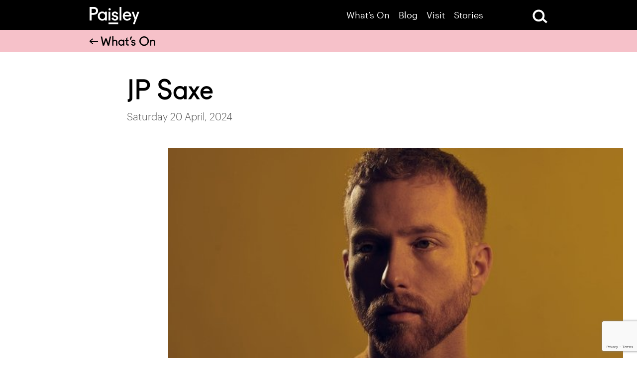

--- FILE ---
content_type: text/html; charset=UTF-8
request_url: https://paisley.is/events/8654b874-78f5-d79d-ef75-aae50017f0cd/
body_size: 13839
content:
<!doctype html><html class="no-js" lang=""><head><meta http-equiv="Content-Type" content="text/html; charset=utf-8"><meta http-equiv="x-ua-compatible" content="ie=edge"><title>JP Saxe - Paisley</title><meta name="viewport" content="width=device-width, initial-scale=1"> <script type="text/javascript">var addthis_config = {
            data_use_cookies_ondomain: !1,
            data_use_cookies: !1
        };</script> <meta name='robots' content='index, follow, max-image-preview:large, max-snippet:-1, max-video-preview:-1' /><link rel="canonical" href="https://paisley.is/events/8654b874-78f5-d79d-ef75-aae50017f0cd/" /><meta property="og:locale" content="en_GB" /><meta property="og:type" content="article" /><meta property="og:title" content="JP Saxe - Paisley" /><meta property="og:description" content="Toronto-born, Los Angeles-based singer-songwriter." /><meta property="og:url" content="https://paisley.is/events/8654b874-78f5-d79d-ef75-aae50017f0cd/" /><meta property="og:site_name" content="Paisley" /><meta property="og:image" content="https://paisley.is/wp-content/uploads/2018/01/Live_Carousel.jpg?ms=no" /><meta property="og:image:width" content="3840" /><meta property="og:image:height" content="2160" /><meta property="og:image:type" content="image/jpeg" /><meta name="twitter:card" content="summary_large_image" /> <script type="application/ld+json" class="yoast-schema-graph">{"@context":"https://schema.org","@graph":[{"@type":"WebPage","@id":"https://paisley.is/events/8654b874-78f5-d79d-ef75-aae50017f0cd/","url":"https://paisley.is/events/8654b874-78f5-d79d-ef75-aae50017f0cd/","name":"JP Saxe - Paisley","isPartOf":{"@id":"https://paisley.is/#website"},"datePublished":"2024-04-20T23:21:22+00:00","breadcrumb":{"@id":"https://paisley.is/events/8654b874-78f5-d79d-ef75-aae50017f0cd/#breadcrumb"},"inLanguage":"en-GB","potentialAction":[{"@type":"ReadAction","target":["https://paisley.is/events/8654b874-78f5-d79d-ef75-aae50017f0cd/"]}]},{"@type":"BreadcrumbList","@id":"https://paisley.is/events/8654b874-78f5-d79d-ef75-aae50017f0cd/#breadcrumb","itemListElement":[{"@type":"ListItem","position":1,"name":"Home","item":"https://paisley.is/"},{"@type":"ListItem","position":2,"name":"Events","item":"https://paisley.is/events/"},{"@type":"ListItem","position":3,"name":"JP Saxe"}]},{"@type":"WebSite","@id":"https://paisley.is/#website","url":"https://paisley.is/","name":"Paisley","description":"The destination brand for Paisley and Renfrewshire","publisher":{"@id":"https://paisley.is/#organization"},"potentialAction":[{"@type":"SearchAction","target":{"@type":"EntryPoint","urlTemplate":"https://paisley.is/?s={search_term_string}"},"query-input":{"@type":"PropertyValueSpecification","valueRequired":true,"valueName":"search_term_string"}}],"inLanguage":"en-GB"},{"@type":"Organization","@id":"https://paisley.is/#organization","name":"Paisley.is - The new destination brand for Paisley and Renfrewshire","url":"https://paisley.is/","logo":{"@type":"ImageObject","inLanguage":"en-GB","@id":"https://paisley.is/#/schema/logo/image/","url":"https://paisley.is/wp-content/uploads/2018/01/Paisley_Favicon.png","contentUrl":"https://paisley.is/wp-content/uploads/2018/01/Paisley_Favicon.png","width":480,"height":480,"caption":"Paisley.is - The new destination brand for Paisley and Renfrewshire"},"image":{"@id":"https://paisley.is/#/schema/logo/image/"}}]}</script> <link rel='dns-prefetch' href='//cc.cdn.civiccomputing.com' /><link rel='dns-prefetch' href='//translate.google.com' /><link rel='dns-prefetch' href='//use.fontawesome.com' /><link rel='dns-prefetch' href='//www.google.com' /><link rel='dns-prefetch' href='//fonts.googleapis.com' /><link rel="alternate" title="oEmbed (JSON)" type="application/json+oembed" href="https://paisley.is/wp-json/oembed/1.0/embed?url=https%3A%2F%2Fpaisley.is%2Fevents%2F8654b874-78f5-d79d-ef75-aae50017f0cd%2F" /><link rel="alternate" title="oEmbed (XML)" type="text/xml+oembed" href="https://paisley.is/wp-json/oembed/1.0/embed?url=https%3A%2F%2Fpaisley.is%2Fevents%2F8654b874-78f5-d79d-ef75-aae50017f0cd%2F&#038;format=xml" /><style id='wp-img-auto-sizes-contain-inline-css' type='text/css'>img:is([sizes=auto i],[sizes^="auto," i]){contain-intrinsic-size:3000px 1500px}
/*# sourceURL=wp-img-auto-sizes-contain-inline-css */</style><style id='wp-emoji-styles-inline-css' type='text/css'>img.wp-smiley, img.emoji {
		display: inline !important;
		border: none !important;
		box-shadow: none !important;
		height: 1em !important;
		width: 1em !important;
		margin: 0 0.07em !important;
		vertical-align: -0.1em !important;
		background: none !important;
		padding: 0 !important;
	}
/*# sourceURL=wp-emoji-styles-inline-css */</style><style id='wp-block-library-inline-css' type='text/css'>:root{--wp-block-synced-color:#7a00df;--wp-block-synced-color--rgb:122,0,223;--wp-bound-block-color:var(--wp-block-synced-color);--wp-editor-canvas-background:#ddd;--wp-admin-theme-color:#007cba;--wp-admin-theme-color--rgb:0,124,186;--wp-admin-theme-color-darker-10:#006ba1;--wp-admin-theme-color-darker-10--rgb:0,107,160.5;--wp-admin-theme-color-darker-20:#005a87;--wp-admin-theme-color-darker-20--rgb:0,90,135;--wp-admin-border-width-focus:2px}@media (min-resolution:192dpi){:root{--wp-admin-border-width-focus:1.5px}}.wp-element-button{cursor:pointer}:root .has-very-light-gray-background-color{background-color:#eee}:root .has-very-dark-gray-background-color{background-color:#313131}:root .has-very-light-gray-color{color:#eee}:root .has-very-dark-gray-color{color:#313131}:root .has-vivid-green-cyan-to-vivid-cyan-blue-gradient-background{background:linear-gradient(135deg,#00d084,#0693e3)}:root .has-purple-crush-gradient-background{background:linear-gradient(135deg,#34e2e4,#4721fb 50%,#ab1dfe)}:root .has-hazy-dawn-gradient-background{background:linear-gradient(135deg,#faaca8,#dad0ec)}:root .has-subdued-olive-gradient-background{background:linear-gradient(135deg,#fafae1,#67a671)}:root .has-atomic-cream-gradient-background{background:linear-gradient(135deg,#fdd79a,#004a59)}:root .has-nightshade-gradient-background{background:linear-gradient(135deg,#330968,#31cdcf)}:root .has-midnight-gradient-background{background:linear-gradient(135deg,#020381,#2874fc)}:root{--wp--preset--font-size--normal:16px;--wp--preset--font-size--huge:42px}.has-regular-font-size{font-size:1em}.has-larger-font-size{font-size:2.625em}.has-normal-font-size{font-size:var(--wp--preset--font-size--normal)}.has-huge-font-size{font-size:var(--wp--preset--font-size--huge)}.has-text-align-center{text-align:center}.has-text-align-left{text-align:left}.has-text-align-right{text-align:right}.has-fit-text{white-space:nowrap!important}#end-resizable-editor-section{display:none}.aligncenter{clear:both}.items-justified-left{justify-content:flex-start}.items-justified-center{justify-content:center}.items-justified-right{justify-content:flex-end}.items-justified-space-between{justify-content:space-between}.screen-reader-text{border:0;clip-path:inset(50%);height:1px;margin:-1px;overflow:hidden;padding:0;position:absolute;width:1px;word-wrap:normal!important}.screen-reader-text:focus{background-color:#ddd;clip-path:none;color:#444;display:block;font-size:1em;height:auto;left:5px;line-height:normal;padding:15px 23px 14px;text-decoration:none;top:5px;width:auto;z-index:100000}html :where(.has-border-color){border-style:solid}html :where([style*=border-top-color]){border-top-style:solid}html :where([style*=border-right-color]){border-right-style:solid}html :where([style*=border-bottom-color]){border-bottom-style:solid}html :where([style*=border-left-color]){border-left-style:solid}html :where([style*=border-width]){border-style:solid}html :where([style*=border-top-width]){border-top-style:solid}html :where([style*=border-right-width]){border-right-style:solid}html :where([style*=border-bottom-width]){border-bottom-style:solid}html :where([style*=border-left-width]){border-left-style:solid}html :where(img[class*=wp-image-]){height:auto;max-width:100%}:where(figure){margin:0 0 1em}html :where(.is-position-sticky){--wp-admin--admin-bar--position-offset:var(--wp-admin--admin-bar--height,0px)}@media screen and (max-width:600px){html :where(.is-position-sticky){--wp-admin--admin-bar--position-offset:0px}}

/*# sourceURL=wp-block-library-inline-css */</style><style id='global-styles-inline-css' type='text/css'>:root{--wp--preset--aspect-ratio--square: 1;--wp--preset--aspect-ratio--4-3: 4/3;--wp--preset--aspect-ratio--3-4: 3/4;--wp--preset--aspect-ratio--3-2: 3/2;--wp--preset--aspect-ratio--2-3: 2/3;--wp--preset--aspect-ratio--16-9: 16/9;--wp--preset--aspect-ratio--9-16: 9/16;--wp--preset--color--black: #000000;--wp--preset--color--cyan-bluish-gray: #abb8c3;--wp--preset--color--white: #ffffff;--wp--preset--color--pale-pink: #f78da7;--wp--preset--color--vivid-red: #cf2e2e;--wp--preset--color--luminous-vivid-orange: #ff6900;--wp--preset--color--luminous-vivid-amber: #fcb900;--wp--preset--color--light-green-cyan: #7bdcb5;--wp--preset--color--vivid-green-cyan: #00d084;--wp--preset--color--pale-cyan-blue: #8ed1fc;--wp--preset--color--vivid-cyan-blue: #0693e3;--wp--preset--color--vivid-purple: #9b51e0;--wp--preset--gradient--vivid-cyan-blue-to-vivid-purple: linear-gradient(135deg,rgb(6,147,227) 0%,rgb(155,81,224) 100%);--wp--preset--gradient--light-green-cyan-to-vivid-green-cyan: linear-gradient(135deg,rgb(122,220,180) 0%,rgb(0,208,130) 100%);--wp--preset--gradient--luminous-vivid-amber-to-luminous-vivid-orange: linear-gradient(135deg,rgb(252,185,0) 0%,rgb(255,105,0) 100%);--wp--preset--gradient--luminous-vivid-orange-to-vivid-red: linear-gradient(135deg,rgb(255,105,0) 0%,rgb(207,46,46) 100%);--wp--preset--gradient--very-light-gray-to-cyan-bluish-gray: linear-gradient(135deg,rgb(238,238,238) 0%,rgb(169,184,195) 100%);--wp--preset--gradient--cool-to-warm-spectrum: linear-gradient(135deg,rgb(74,234,220) 0%,rgb(151,120,209) 20%,rgb(207,42,186) 40%,rgb(238,44,130) 60%,rgb(251,105,98) 80%,rgb(254,248,76) 100%);--wp--preset--gradient--blush-light-purple: linear-gradient(135deg,rgb(255,206,236) 0%,rgb(152,150,240) 100%);--wp--preset--gradient--blush-bordeaux: linear-gradient(135deg,rgb(254,205,165) 0%,rgb(254,45,45) 50%,rgb(107,0,62) 100%);--wp--preset--gradient--luminous-dusk: linear-gradient(135deg,rgb(255,203,112) 0%,rgb(199,81,192) 50%,rgb(65,88,208) 100%);--wp--preset--gradient--pale-ocean: linear-gradient(135deg,rgb(255,245,203) 0%,rgb(182,227,212) 50%,rgb(51,167,181) 100%);--wp--preset--gradient--electric-grass: linear-gradient(135deg,rgb(202,248,128) 0%,rgb(113,206,126) 100%);--wp--preset--gradient--midnight: linear-gradient(135deg,rgb(2,3,129) 0%,rgb(40,116,252) 100%);--wp--preset--font-size--small: 13px;--wp--preset--font-size--medium: 20px;--wp--preset--font-size--large: 36px;--wp--preset--font-size--x-large: 42px;--wp--preset--spacing--20: 0.44rem;--wp--preset--spacing--30: 0.67rem;--wp--preset--spacing--40: 1rem;--wp--preset--spacing--50: 1.5rem;--wp--preset--spacing--60: 2.25rem;--wp--preset--spacing--70: 3.38rem;--wp--preset--spacing--80: 5.06rem;--wp--preset--shadow--natural: 6px 6px 9px rgba(0, 0, 0, 0.2);--wp--preset--shadow--deep: 12px 12px 50px rgba(0, 0, 0, 0.4);--wp--preset--shadow--sharp: 6px 6px 0px rgba(0, 0, 0, 0.2);--wp--preset--shadow--outlined: 6px 6px 0px -3px rgb(255, 255, 255), 6px 6px rgb(0, 0, 0);--wp--preset--shadow--crisp: 6px 6px 0px rgb(0, 0, 0);}:where(.is-layout-flex){gap: 0.5em;}:where(.is-layout-grid){gap: 0.5em;}body .is-layout-flex{display: flex;}.is-layout-flex{flex-wrap: wrap;align-items: center;}.is-layout-flex > :is(*, div){margin: 0;}body .is-layout-grid{display: grid;}.is-layout-grid > :is(*, div){margin: 0;}:where(.wp-block-columns.is-layout-flex){gap: 2em;}:where(.wp-block-columns.is-layout-grid){gap: 2em;}:where(.wp-block-post-template.is-layout-flex){gap: 1.25em;}:where(.wp-block-post-template.is-layout-grid){gap: 1.25em;}.has-black-color{color: var(--wp--preset--color--black) !important;}.has-cyan-bluish-gray-color{color: var(--wp--preset--color--cyan-bluish-gray) !important;}.has-white-color{color: var(--wp--preset--color--white) !important;}.has-pale-pink-color{color: var(--wp--preset--color--pale-pink) !important;}.has-vivid-red-color{color: var(--wp--preset--color--vivid-red) !important;}.has-luminous-vivid-orange-color{color: var(--wp--preset--color--luminous-vivid-orange) !important;}.has-luminous-vivid-amber-color{color: var(--wp--preset--color--luminous-vivid-amber) !important;}.has-light-green-cyan-color{color: var(--wp--preset--color--light-green-cyan) !important;}.has-vivid-green-cyan-color{color: var(--wp--preset--color--vivid-green-cyan) !important;}.has-pale-cyan-blue-color{color: var(--wp--preset--color--pale-cyan-blue) !important;}.has-vivid-cyan-blue-color{color: var(--wp--preset--color--vivid-cyan-blue) !important;}.has-vivid-purple-color{color: var(--wp--preset--color--vivid-purple) !important;}.has-black-background-color{background-color: var(--wp--preset--color--black) !important;}.has-cyan-bluish-gray-background-color{background-color: var(--wp--preset--color--cyan-bluish-gray) !important;}.has-white-background-color{background-color: var(--wp--preset--color--white) !important;}.has-pale-pink-background-color{background-color: var(--wp--preset--color--pale-pink) !important;}.has-vivid-red-background-color{background-color: var(--wp--preset--color--vivid-red) !important;}.has-luminous-vivid-orange-background-color{background-color: var(--wp--preset--color--luminous-vivid-orange) !important;}.has-luminous-vivid-amber-background-color{background-color: var(--wp--preset--color--luminous-vivid-amber) !important;}.has-light-green-cyan-background-color{background-color: var(--wp--preset--color--light-green-cyan) !important;}.has-vivid-green-cyan-background-color{background-color: var(--wp--preset--color--vivid-green-cyan) !important;}.has-pale-cyan-blue-background-color{background-color: var(--wp--preset--color--pale-cyan-blue) !important;}.has-vivid-cyan-blue-background-color{background-color: var(--wp--preset--color--vivid-cyan-blue) !important;}.has-vivid-purple-background-color{background-color: var(--wp--preset--color--vivid-purple) !important;}.has-black-border-color{border-color: var(--wp--preset--color--black) !important;}.has-cyan-bluish-gray-border-color{border-color: var(--wp--preset--color--cyan-bluish-gray) !important;}.has-white-border-color{border-color: var(--wp--preset--color--white) !important;}.has-pale-pink-border-color{border-color: var(--wp--preset--color--pale-pink) !important;}.has-vivid-red-border-color{border-color: var(--wp--preset--color--vivid-red) !important;}.has-luminous-vivid-orange-border-color{border-color: var(--wp--preset--color--luminous-vivid-orange) !important;}.has-luminous-vivid-amber-border-color{border-color: var(--wp--preset--color--luminous-vivid-amber) !important;}.has-light-green-cyan-border-color{border-color: var(--wp--preset--color--light-green-cyan) !important;}.has-vivid-green-cyan-border-color{border-color: var(--wp--preset--color--vivid-green-cyan) !important;}.has-pale-cyan-blue-border-color{border-color: var(--wp--preset--color--pale-cyan-blue) !important;}.has-vivid-cyan-blue-border-color{border-color: var(--wp--preset--color--vivid-cyan-blue) !important;}.has-vivid-purple-border-color{border-color: var(--wp--preset--color--vivid-purple) !important;}.has-vivid-cyan-blue-to-vivid-purple-gradient-background{background: var(--wp--preset--gradient--vivid-cyan-blue-to-vivid-purple) !important;}.has-light-green-cyan-to-vivid-green-cyan-gradient-background{background: var(--wp--preset--gradient--light-green-cyan-to-vivid-green-cyan) !important;}.has-luminous-vivid-amber-to-luminous-vivid-orange-gradient-background{background: var(--wp--preset--gradient--luminous-vivid-amber-to-luminous-vivid-orange) !important;}.has-luminous-vivid-orange-to-vivid-red-gradient-background{background: var(--wp--preset--gradient--luminous-vivid-orange-to-vivid-red) !important;}.has-very-light-gray-to-cyan-bluish-gray-gradient-background{background: var(--wp--preset--gradient--very-light-gray-to-cyan-bluish-gray) !important;}.has-cool-to-warm-spectrum-gradient-background{background: var(--wp--preset--gradient--cool-to-warm-spectrum) !important;}.has-blush-light-purple-gradient-background{background: var(--wp--preset--gradient--blush-light-purple) !important;}.has-blush-bordeaux-gradient-background{background: var(--wp--preset--gradient--blush-bordeaux) !important;}.has-luminous-dusk-gradient-background{background: var(--wp--preset--gradient--luminous-dusk) !important;}.has-pale-ocean-gradient-background{background: var(--wp--preset--gradient--pale-ocean) !important;}.has-electric-grass-gradient-background{background: var(--wp--preset--gradient--electric-grass) !important;}.has-midnight-gradient-background{background: var(--wp--preset--gradient--midnight) !important;}.has-small-font-size{font-size: var(--wp--preset--font-size--small) !important;}.has-medium-font-size{font-size: var(--wp--preset--font-size--medium) !important;}.has-large-font-size{font-size: var(--wp--preset--font-size--large) !important;}.has-x-large-font-size{font-size: var(--wp--preset--font-size--x-large) !important;}
/*# sourceURL=global-styles-inline-css */</style><style id='classic-theme-styles-inline-css' type='text/css'>/*! This file is auto-generated */
.wp-block-button__link{color:#fff;background-color:#32373c;border-radius:9999px;box-shadow:none;text-decoration:none;padding:calc(.667em + 2px) calc(1.333em + 2px);font-size:1.125em}.wp-block-file__button{background:#32373c;color:#fff;text-decoration:none}
/*# sourceURL=/wp-includes/css/classic-themes.min.css */</style><link rel='stylesheet' id='material-icons-css' href='https://fonts.googleapis.com/icon?family=Material+Icons&#038;ver=1.1' type='text/css' media='all' /><link rel='stylesheet' id='jcmenu-css' href='https://paisley.is/wp-content/cache/autoptimize/css/autoptimize_single_e0d688092c333defaedb5b94e4143c8c.css?ver=1.1' type='text/css' media='all' /><link rel='stylesheet' id='selectric-css' href='https://paisley.is/wp-content/cache/autoptimize/css/autoptimize_single_5ef807a9a8bcc99ed80fc1dff375c4da.css?ver=1.1' type='text/css' media='all' /><link rel='stylesheet' id='scrolltabs-css' href='https://paisley.is/wp-content/cache/autoptimize/css/autoptimize_single_30417bb7fac4304d650cd6eba5804ae0.css?ver=1.1' type='text/css' media='all' /><link rel='stylesheet' id='slick-css' href='https://paisley.is/wp-content/cache/autoptimize/css/autoptimize_single_f38b2db10e01b1572732a3191d538707.css?ver=1.1' type='text/css' media='all' /><link rel='stylesheet' id='aos-css' href='https://paisley.is/wp-content/cache/autoptimize/css/autoptimize_single_37d27db31631228109bb7af7542fd8a1.css?ver=1.1' type='text/css' media='all' /><link rel='stylesheet' id='theme-css' href='https://paisley.is/wp-content/themes/paisley/assets/css/style.min.css?ver=1.1' type='text/css' media='all' /><link rel='stylesheet' id='base-theme-css' href='https://paisley.is/wp-content/cache/autoptimize/css/autoptimize_single_5d80ea0f0403d70c8e2c1b6d091cec76.css?ver=1.1' type='text/css' media='all' /><link rel='stylesheet' id='arve-css' href='https://paisley.is/wp-content/cache/autoptimize/css/autoptimize_single_eff6cf17e65864ba2a9efa3341c1dc8f.css?ver=10.8.1' type='text/css' media='all' /> <script type="text/javascript" src="https://paisley.is/wp-includes/js/jquery/jquery.min.js?ver=3.7.1" id="jquery-core-js"></script> <link rel="https://api.w.org/" href="https://paisley.is/wp-json/" /><link rel='shortlink' href='https://paisley.is/?p=18685' />  <script type='text/javascript'>!function(f,b,e,v,n,t,s){if(f.fbq)return;n=f.fbq=function(){n.callMethod?
n.callMethod.apply(n,arguments):n.queue.push(arguments)};if(!f._fbq)f._fbq=n;
n.push=n;n.loaded=!0;n.version='2.0';n.queue=[];t=b.createElement(e);t.async=!0;
t.src=v;s=b.getElementsByTagName(e)[0];s.parentNode.insertBefore(t,s)}(window,
document,'script','https://connect.facebook.net/en_US/fbevents.js?v=next');</script>  <script type='text/javascript'>var url = window.location.origin + '?ob=open-bridge';
        fbq('set', 'openbridge', '420420730179079', url);</script> <script type='text/javascript'>fbq('init', '420420730179079', {}, {
    "agent": "wordpress-6.9-3.0.16"
})</script><script type='text/javascript'>fbq('track', 'PageView', []);</script>  <noscript> <img height="1" width="1" style="display:none" alt="fbpx"
src="https://www.facebook.com/tr?id=420420730179079&ev=PageView&noscript=1" /> </noscript><link rel="icon" href="https://paisley.is/wp-content/uploads/2018/01/cropped-Paisley_Favicon-150x150.png" sizes="32x32" /><link rel="icon" href="https://paisley.is/wp-content/uploads/2018/01/cropped-Paisley_Favicon-300x300.png" sizes="192x192" /><link rel="apple-touch-icon" href="https://paisley.is/wp-content/uploads/2018/01/cropped-Paisley_Favicon-300x300.png" /><meta name="msapplication-TileImage" content="https://paisley.is/wp-content/uploads/2018/01/cropped-Paisley_Favicon-300x300.png" /><style type="text/css" id="wp-custom-css">.wp-caption {
  width: auto !important;
}

#ccc-close path{
	fill: #000 !important;
}

#ccc-close:focus{
	outline:none;
}

body #ccc .ccc-notify-button.ccc-accept-button span, body #ccc .ccc-notify-button.ccc-accept-button{
	background-color: #FFF !important;
	color: #000 !important;
}

#ccc-icon[aria-expanded="true"]{
	pointer-events: none;
}

hr {
    display: block;
    height: 1px;
    border: 0;
    border-top: 1px solid #ccc;
    margin: auto;
    padding: 19px;
}</style> 
 <script>(function(w,d,s,l,i){w[l]=w[l]||[];w[l].push({'gtm.start':
new Date().getTime(),event:'gtm.js'});var f=d.getElementsByTagName(s)[0],
j=d.createElement(s),dl=l!='dataLayer'?'&l='+l:'';j.async=true;j.src=
'https://www.googletagmanager.com/gtm.js?id='+i+dl;f.parentNode.insertBefore(j,f);
})(window,document,'script','dataLayer','GTM-PJLG4NQ');</script> <meta name="facebook-domain-verification" content="sl5q4u8ie1rnkp43b3jdzampsj14bz" /></head><body data-rsssl=1 class="wp-singular list_event-template-default single single-list_event postid-18685 wp-theme-paisley content--single-col header--hidden-load"> <!--[if lt IE 8]><p class="browserupgrade">You are using an <strong>outdated</strong> browser. Please <a href="http://browsehappy.com/">upgrade your browser</a> to improve your experience.</p> <![endif]--> <noscript><iframe src="https://www.googletagmanager.com/ns.html?id=GTM-PJLG4NQ"
height="0" width="0" style="display:none;visibility:hidden"></iframe></noscript> <a href="#main" class="skip">Skip to main content</a><style type="text/css">.skip {
  position: absolute;
  left: -10000px;
  top: auto;
  width: 1px;
  height: 1px;
  overflow: hidden;
}
.skip:focus {
  position: static;
  width: auto;
  height: auto;
}</style><div class="header--fixed"><div class="header__search site__wrapper"><div class="site__container"><form method="get" class="form form__search" action="https://paisley.is/"><div class="form__input form__input--text"> <input type="text" name="s" placeholder="Search for..." /></div><div class="form__submit"> <input type="submit" /></div></form> <a href="#" class="search__close" aria-label="Close Search"></a></div></div><header id="header" class="header site__wrapper"><div class="site__container clearfix"><div id="logo" class="header__logo"> <a href="https://paisley.is/"> <img src="https://paisley.is/wp-content/themes/paisley/assets/img/logos/Paisley%20white.svg" width="114" height="40" alt="Visit Paisley.is"> </a></div><div id="navigation" class="header__navigation"><nav><nav class="menu-primary-menu-container"><ul id="menu-primary-menu" class="jc-menu"><li id="menu-item-20633" class="menu-item menu-item-type-custom menu-item-object-custom menu-item-20633"><a href="https://paisley.is/events/">What&#8217;s On</a></li><li id="menu-item-20911" class="menu-item menu-item-type-custom menu-item-object-custom menu-item-20911"><a href="https://paisley.is/listing/">Blog</a></li><li id="menu-item-28" class="nav-item--red menu-item menu-item-type-post_type menu-item-object-page menu-item-28"><a href="https://paisley.is/visit/">Visit</a></li><li id="menu-item-27406" class="menu-item menu-item-type-post_type menu-item-object-page menu-item-27406"><a href="https://paisley.is/stories-from-renfrewshire/">Stories</a></li></ul></nav></nav> <a class="nav-menu__search" href="#" aria-label="Open Search"><img src="https://paisley.is/wp-content/themes/paisley/assets/img/icons/search/search-large.svg" alt="Open Search Form"></a> <a class="nav-menu__btn jc-menu__btn" href="#" data-menu-target="mobile-menu"> <span></span> <span></span> <span></span> <span></span> </a></div></div></header></div><div style="display: none;"><nav class="menu-primary-menu-container"><ul id="mobile-menu" class="jc-menu jc-menu--full-screen jc-menu--vertical"><li class="menu-item menu-item-type-custom menu-item-object-custom menu-item-20633"><a href="https://paisley.is/events/">What&#8217;s On</a></li><li class="menu-item menu-item-type-custom menu-item-object-custom menu-item-20911"><a href="https://paisley.is/listing/">Blog</a></li><li class="nav-item--red menu-item menu-item-type-post_type menu-item-object-page menu-item-28"><a href="https://paisley.is/visit/">Visit</a></li><li class="menu-item menu-item-type-post_type menu-item-object-page menu-item-27406"><a href="https://paisley.is/stories-from-renfrewshire/">Stories</a></li></ul></nav></div><div class="header__search--placeholder"></div><div id="main"></div><div class="page__header page__header--fixed fixed-header-spacing  page__header--pink"><div class="page__heading page__heading--small"><div class="site__container"><p class="page__title h3 page__title--back-btn"> <a href="https://paisley.is/events/" class="page__back-btn"><img src="https://paisley.is/wp-content/themes/paisley/assets/img/icons/arrow/small/small-left.svg" alt="Back to What's on archive"> What’s On</a></p></div></div></div><div class="page__header--spacing"></div><div class="site__container clearfix"><div class="article__header"><h1 class="h1 article__header-heading">JP Saxe</h1><p class="article__header-meta">Saturday 20 April, 2024</p></div></div><section class="section clearfix"><div class="site__container"><div class="article-content__wrapper"><div class="article-content__row"><div class="article-content__grid"><div class="article-content article-content__main"><div class="list__carousel-wrapper"><div class="list__carousel list__grid"><ul class="list list-items list--featured list--images"><li class="item"> <img src="https://files.datathistle.com/images/2020/02/27/77721bba-39b3-4e06-9b00-8de9a7ad8edb-1299331-tablet-landscape-large-16-9-LST391891.jpg" alt="JP Saxe" title="JP Saxe" width="620" height="348" class="img-responsive img-responsive-gallery"></li></ul></div></div></div></div></div></div></div></section><div class="site__container"><div class="page-content__wrapper page-content__wrapper--single"><div class="event-content__row event-content__row--last event-content__row--first"  data-aos="fade-in" data-aos-delay="0" data-aos-duration="700" ><div class="event-content__grid"><div class="event-content event-content__main"><div class="text text--large text--black"><p>Toronto-born, Los Angeles-based singer-songwriter.</p></div></div><div class="event-content__sidebar"><div class="text text--large"></div></div></div></div></div></div><div class="site__container"><div class="article-content__wrapper"><div class="article-content__row"><div class="article-content__grid"><div class="article-content article-content__main"><div class="block--more-info"><div class="text text--large text--black"><div class="more-info__row"></div><div class="more-info__row"><h5 class="info__title">Related Tags</h5><ul class="event__tags event__tags--inline event__tags--left"><li><a href="https://paisley.is/events/?fe_tag=music">music</a></li><li><a href="https://paisley.is/events/?fe_tag=rock-pop">rock &amp; pop</a></li></ul></div><div class="more-info__row more-info__row--share"><h5 class="share__text">Share</h5><ul class="share__icons"><li class="share__icon share__icon--facebook"><a aria-label="Share article on facebook" href="https://facebook.com/sharer.php?u=https://paisley.is/events/8654b874-78f5-d79d-ef75-aae50017f0cd/" target="_blank"><i class="fab fa-facebook-f fa-sm"></i></a></li><li class="share__icon share__icon--twitter"><a aria-label="Share article on twitter" href="https://twitter.com/intent/tweet?url=https://paisley.is/events/8654b874-78f5-d79d-ef75-aae50017f0cd/&text=JP+Saxe%20&#64;paisleyis" target="_blank"><i class="fab fa-twitter fa-sm"></i></a></li><li class="share__icon share__icon--email"><a aria-label="Share article by email" href="mailto:?subject=JP+Saxe&body=Toronto-born%2C+Los+Angeles-based+singer-songwriter.%20https%3A%2F%2Fpaisley.is%2Fevents%2F8654b874-78f5-d79d-ef75-aae50017f0cd%2F" target="_blank"><i class="far fa-envelope fa-sm"></i></a></li><li class="share__icon share__icon--linkedin"><a aria-label="Share article on linkedin" href="https://www.linkedin.com/shareArticle?url=https%3A%2F%2Fpaisley.is%2Fevents%2F8654b874-78f5-d79d-ef75-aae50017f0cd%2F&title=JP+Saxe&summary=Toronto-born%2C+Los+Angeles-based+singer-songwriter." target="_blank"><i class="fab fa-linkedin-in fa-sm"></i></a></li></ul></div></div></div></div></div></div></div></div><section class="section clearfix "><header  class="section__header section__header--border-top"  data-aos="fade-in" data-aos-delay="0" data-aos-duration="700" ><div class="site__container"><h2 class="section__heading">Dates & Times</h2></div></header><div class="site__container"><div class="event-performance"><div class="performance__location"><div class="text text--large"><p> <strong>SWG3</strong><br> Studio Warehouse
100 Eastvale Place, Glasgow, G3 8QG<br> <a href="https://www.google.com/maps/?q=55.86451,-4.29958" target="_blank">View map</a></p></div></div><div class="performance__times"><div class="performance"><div class="performance__wrapper"><div class="performance__grid"><div class="performance__date"><p> <strong>Sat 20 Apr</strong> 19:00</p></div><div class="performance__details"><p></p></div><div class="performance__btn"> <a href="https://www.datathistle.com/details/%2Bi2gERrAPsOvjQ11u3Vhv%2FQdzmP%2FTIo5N3kZEUZ3c0Xq%2FTTiyOCFeJCRWd6eaEP49Wz193fB1%2FQAG3sPB%2B7wBuz7wMhPLsqV7PKCfjpFHtCcUax4Rp1aiC46%2BZUn7PEPLILvod%2FIV6LiVmhaHmP41QmI%2B1EnJwgT8r6Yft%2FRmhIb5wg9mfZ%2Bsn2LlTvTkTJZwkgz7wa3z8taE2Mfz5pk2uW8fJsppr5i%2BNJ5rt1UtIREz%2FiCYzadDA%3D%3D/www.ticketmaster.co.uk/" target="_blank" class="btn btn--pink btn--arrow">Book tickets</a></div></div></div></div></div></div></div></section><footer id="footer"><div class="footer__calling" style="background-position: bottom center;"  data-aos="fade-in" data-aos-delay="0" data-aos-duration="700" ><div class="site__container"><div class="calling__heading"><div class="calling__logo"> <img class="" src="https://paisley.is/wp-content/uploads/2018/01/Paisley-Connected.svg" data-src="https://paisley.is/wp-content/uploads/2018/01/Paisley-Connected.svg" data-alt-src="https://paisley.is/wp-content/uploads/2018/05/Paisley-Connected-Black.svg" style="max-width: 150px;width:100%;height: auto;" alt="Paisley Connected"></div></div><div class="calling__text"><p>It&#8217;s easy to get to Paisley and Renfrewshire. And when you&#8217;re here, it&#8217;s easy to get around! Find all the information you need on our <a href="https://paisley.is/getting-here/">getting here</a> page.</p></div><div class="calling__direction-btn"> <a href="https://paisley.is/getting-here/"><div class="signpost"> <img src="https://paisley.is/wp-content/themes/paisley/assets/img/icons/signpost/signpost-white.svg" width="94" height="94" alt="Get directions"></div> <span>Get directions</span> </a></div></div></div><style>.footer__calling {
            background-image: url('https://paisley.is/wp-content/uploads/2023/06/My-project-1-wpri-resized-640x335.40740740741.jpg');
        }

        @media only screen and (min-width: 768px){.footer__calling {
            background-image: url('https://paisley.is/wp-content/uploads/2023/06/My-project-1-wpri-resized-1536x804.97777777778.jpg');
        }

        }@media only screen and (min-width: 1024px){.footer__calling {
            background-image: url('https://paisley.is/wp-content/uploads/2023/06/My-project-1-wpri-resized-2048x1073.3037037037.jpg');
        }

        }@media only screen and (min-width: 1280px){.footer__calling {
            background-image: url('https://paisley.is/wp-content/uploads/2023/06/My-project-1-wpri-resized-2560x1341.6296296296.jpg');
        }

        }</style><div class="footer__core"><div class="site__container"><div class="footer__grid"><div class="footer__items"><div class="footer__item footer__item--social"><ul class="footer__social"><li><a title="Follow paisley.is on facebook" href="https://www.facebook.com/paisleyis" target="_blank"><i class="fab fa-facebook-f fa-lg"></i></a></li><li><a title="Follow paisley.is on twitter" href="https://twitter.com/paisleyis" target="_blank"><i class="fab fa-twitter fa-lg"></i></a></li><li><a title="Follow paisley.is on instagram" href="https://www.instagram.com/paisley.is/" target="_blank"><i class="fab fa-instagram fa-lg"></i></a></li></ul></div> <a href="#top" class="btn__back-to-top">Back to top</a><div class="footer__item footer__item--2 clearfix"><div class="footer__menu clearfix footer__item-col--1"><ul id="menu-footer-main-menu" class="footer__item-col"><li id="menu-item-66" class="menu-item menu-item-type-post_type menu-item-object-page menu-item-home menu-item-66"><a href="https://paisley.is/">Home</a></li></ul><ul id="menu-footer-main-menu-1" class="footer__item-col footer__item-col--2"><li id="menu-item-20647" class="menu-item menu-item-type-custom menu-item-object-custom menu-item-20647"><a href="https://paisley.is/events/">What&#8217;s On</a></li><li id="menu-item-768" class="menu-item menu-item-type-post_type_archive menu-item-object-listing menu-item-768"><a href="https://paisley.is/listing/">Blog</a></li><li id="menu-item-67" class="menu-item menu-item-type-post_type menu-item-object-page menu-item-67"><a href="https://paisley.is/visit/">Visit</a></li><li id="menu-item-69" class="menu-item menu-item-type-post_type menu-item-object-page menu-item-69"><a href="https://paisley.is/live-in-renfrewshire/">Live</a></li><li id="menu-item-23396" class="menu-item menu-item-type-post_type menu-item-object-page menu-item-23396"><a href="https://paisley.is/stories-from-renfrewshire/">Stories</a></li><li id="menu-item-27928" class="menu-item menu-item-type-post_type menu-item-object-page menu-item-27928"><a href="https://paisley.is/invest-in-renfrewshire/">Invest</a></li></ul><ul id="menu-footer-main-menu-2" class="footer__item-col footer__item-col--3 footer__item-col--last"><li id="menu-item-766" class="menu-item menu-item-type-post_type menu-item-object-page menu-item-766"><a href="https://paisley.is/about/">About us</a></li><li id="menu-item-767" class="menu-item menu-item-type-post_type menu-item-object-page menu-item-767"><a href="https://paisley.is/contact/">Contact us</a></li></ul></div><div class="footer__item-col"><div id="footer_google_translate_element"></div><div class="footer__copy-links clearfix"><ul id="menu-footer-bottom-menu" class="show-md"><li id="menu-item-770" class="menu-item menu-item-type-post_type menu-item-object-page menu-item-770"><a href="https://paisley.is/accessibility/">Accessibility</a></li><li id="menu-item-771" class="menu-item menu-item-type-post_type menu-item-object-page menu-item-771"><a href="https://paisley.is/cookie-policy/">Cookie Policy</a></li><li id="menu-item-772" class="menu-item menu-item-type-post_type menu-item-object-page menu-item-772"><a href="https://paisley.is/copyright/">Copyright</a></li><li id="menu-item-773" class="menu-item menu-item-type-post_type menu-item-object-page menu-item-773"><a href="https://paisley.is/disclaimer/">Disclaimer</a></li><li id="menu-item-774" class="menu-item menu-item-type-post_type menu-item-object-page menu-item-774"><a href="https://paisley.is/privacy/">Privacy</a></li><li id="menu-item-1413" class="menu-item menu-item-type-post_type menu-item-object-page menu-item-1413"><a href="https://paisley.is/site-map/">Site map</a></li><li id="menu-item-775" class="menu-item menu-item-type-post_type menu-item-object-page menu-item-775"><a href="https://paisley.is/terms-conditions/">Terms &#038; Conditions</a></li></ul><ul id="menu-footer-right-menu" class=""><li id="menu-item-73" class="menu-item menu-item-type-custom menu-item-object-custom menu-item-73"><a href="http://www.renfrewshire.gov.uk">Renfrewshire Council</a></li><li id="menu-item-75" class="menu-item menu-item-type-custom menu-item-object-custom menu-item-75"><a href="https://www.oneren.org/">OneRen</a></li><li id="menu-item-76" class="menu-item menu-item-type-custom menu-item-object-custom menu-item-76"><a href="http://www.renfrewshirechamber.com/">Renfrewshire Chamber of Commerce</a></li><li id="menu-item-74" class="menu-item menu-item-type-custom menu-item-object-custom menu-item-74"><a href="http://www.paisleyfirst.com/">Paisley First</a></li><li id="menu-item-77" class="menu-item menu-item-type-custom menu-item-object-custom menu-item-77"><a href="https://www.uws.ac.uk/">University of the West of Scotland</a></li><li id="menu-item-3468" class="menu-item menu-item-type-custom menu-item-object-custom menu-item-3468"><a href="http://http://www.westcollegescotland.ac.uk/">West College Scotland</a></li><li id="menu-item-5867" class="menu-item menu-item-type-custom menu-item-object-custom menu-item-5867"><a href="https://www.engagerenfrewshire.com/">Engage Renfrewshire</a></li></ul></div></div></div></div></div></div></div><div class="footer__copyright"><div class="site__container"><div class="footer__grid"><div class="footer__items"><div class="footer__item"> <a href="https://paisley.is/"> <img src="https://paisley.is/wp-content/themes/paisley/assets/img/logos/Paisley.svg" width="114" height="40" alt="Paisley Is" class="footer__logo"> </a></div><div class="footer__item footer__item--clear"><p class="footer__item--copyright">&copy; Paisley Is 2026, All rights reserved.</p></div><div class="footer__item footer__item--2 hide-md"><ul id="menu-footer-bottom-menu-1" class=""><li class="menu-item menu-item-type-post_type menu-item-object-page menu-item-770"><a href="https://paisley.is/accessibility/">Accessibility</a></li><li class="menu-item menu-item-type-post_type menu-item-object-page menu-item-771"><a href="https://paisley.is/cookie-policy/">Cookie Policy</a></li><li class="menu-item menu-item-type-post_type menu-item-object-page menu-item-772"><a href="https://paisley.is/copyright/">Copyright</a></li><li class="menu-item menu-item-type-post_type menu-item-object-page menu-item-773"><a href="https://paisley.is/disclaimer/">Disclaimer</a></li><li class="menu-item menu-item-type-post_type menu-item-object-page menu-item-774"><a href="https://paisley.is/privacy/">Privacy</a></li><li class="menu-item menu-item-type-post_type menu-item-object-page menu-item-1413"><a href="https://paisley.is/site-map/">Site map</a></li><li class="menu-item menu-item-type-post_type menu-item-object-page menu-item-775"><a href="https://paisley.is/terms-conditions/">Terms &#038; Conditions</a></li></ul></div></div></div></div></div></footer> <script>function googleTranslateElementInit() {
    var settings = {
      pageLanguage: 'en'
      // layout: google.translate.TranslateElement.InlineLayout.SIMPLE
    };
    new google.translate.TranslateElement(settings, 'footer_google_translate_element');
  }</script> <script type="speculationrules">{"prefetch":[{"source":"document","where":{"and":[{"href_matches":"/*"},{"not":{"href_matches":["/wp-*.php","/wp-admin/*","/wp-content/uploads/*","/wp-content/*","/wp-content/plugins/*","/wp-content/themes/paisley/*","/*\\?(.+)"]}},{"not":{"selector_matches":"a[rel~=\"nofollow\"]"}},{"not":{"selector_matches":".no-prefetch, .no-prefetch a"}}]},"eagerness":"conservative"}]}</script>  <script type='text/javascript'>document.addEventListener( 'wpcf7mailsent', function( event ) {
        if( "fb_pxl_code" in event.detail.apiResponse){
          eval(event.detail.apiResponse.fb_pxl_code);
        }
      }, false );</script> <div id='fb-pxl-ajax-code'></div><script type="text/javascript" src="//cc.cdn.civiccomputing.com/9/cookieControl-9.x.min.js?ver=6.9" id="ccc-cookie-control-js"></script> <script type="text/javascript" src="//translate.google.com/translate_a/element.js?cb=googleTranslateElementInit&amp;ver=1.1" id="google-translate-js"></script> <script type="text/javascript" id="theme-scripts-js-extra">var ajax_object = {"ajax_url":"https://paisley.is/wp-admin/admin-ajax.php"};
//# sourceURL=theme-scripts-js-extra</script> <script type="text/javascript" integrity="sha384-SlE991lGASHoBfWbelyBPLsUlwY1GwNDJo3jSJO04KZ33K2bwfV9YBauFfnzvynJ"
        crossorigin="anonymous" src="https://use.fontawesome.com/releases/v5.0.8/js/all.js?ver=1.1" id="fontawesome-js"></script> <script type="text/javascript" id="gforms_recaptcha_recaptcha-js-extra">var gforms_recaptcha_recaptcha_strings = {"nonce":"65d99ba332","disconnect":"Disconnecting","change_connection_type":"Resetting","spinner":"https://paisley.is/wp-content/plugins/gravityforms/images/spinner.svg","connection_type":"classic","disable_badge":"","change_connection_type_title":"Change Connection Type","change_connection_type_message":"Changing the connection type will delete your current settings.  Do you want to proceed?","disconnect_title":"Disconnect","disconnect_message":"Disconnecting from reCAPTCHA will delete your current settings.  Do you want to proceed?","site_key":"6LfAXOYeAAAAAClXuidETuaRs_Mb9sjESmLAgNDs"};
//# sourceURL=gforms_recaptcha_recaptcha-js-extra</script> <script type="text/javascript" src="https://www.google.com/recaptcha/api.js?render=6LfAXOYeAAAAAClXuidETuaRs_Mb9sjESmLAgNDs&amp;ver=2.1.0" id="gforms_recaptcha_recaptcha-js" defer="defer" data-wp-strategy="defer"></script> <script id="wp-emoji-settings" type="application/json">{"baseUrl":"https://s.w.org/images/core/emoji/17.0.2/72x72/","ext":".png","svgUrl":"https://s.w.org/images/core/emoji/17.0.2/svg/","svgExt":".svg","source":{"concatemoji":"https://paisley.is/wp-includes/js/wp-emoji-release.min.js?ver=6.9"}}</script> <script type="module">/*! This file is auto-generated */
const a=JSON.parse(document.getElementById("wp-emoji-settings").textContent),o=(window._wpemojiSettings=a,"wpEmojiSettingsSupports"),s=["flag","emoji"];function i(e){try{var t={supportTests:e,timestamp:(new Date).valueOf()};sessionStorage.setItem(o,JSON.stringify(t))}catch(e){}}function c(e,t,n){e.clearRect(0,0,e.canvas.width,e.canvas.height),e.fillText(t,0,0);t=new Uint32Array(e.getImageData(0,0,e.canvas.width,e.canvas.height).data);e.clearRect(0,0,e.canvas.width,e.canvas.height),e.fillText(n,0,0);const a=new Uint32Array(e.getImageData(0,0,e.canvas.width,e.canvas.height).data);return t.every((e,t)=>e===a[t])}function p(e,t){e.clearRect(0,0,e.canvas.width,e.canvas.height),e.fillText(t,0,0);var n=e.getImageData(16,16,1,1);for(let e=0;e<n.data.length;e++)if(0!==n.data[e])return!1;return!0}function u(e,t,n,a){switch(t){case"flag":return n(e,"\ud83c\udff3\ufe0f\u200d\u26a7\ufe0f","\ud83c\udff3\ufe0f\u200b\u26a7\ufe0f")?!1:!n(e,"\ud83c\udde8\ud83c\uddf6","\ud83c\udde8\u200b\ud83c\uddf6")&&!n(e,"\ud83c\udff4\udb40\udc67\udb40\udc62\udb40\udc65\udb40\udc6e\udb40\udc67\udb40\udc7f","\ud83c\udff4\u200b\udb40\udc67\u200b\udb40\udc62\u200b\udb40\udc65\u200b\udb40\udc6e\u200b\udb40\udc67\u200b\udb40\udc7f");case"emoji":return!a(e,"\ud83e\u1fac8")}return!1}function f(e,t,n,a){let r;const o=(r="undefined"!=typeof WorkerGlobalScope&&self instanceof WorkerGlobalScope?new OffscreenCanvas(300,150):document.createElement("canvas")).getContext("2d",{willReadFrequently:!0}),s=(o.textBaseline="top",o.font="600 32px Arial",{});return e.forEach(e=>{s[e]=t(o,e,n,a)}),s}function r(e){var t=document.createElement("script");t.src=e,t.defer=!0,document.head.appendChild(t)}a.supports={everything:!0,everythingExceptFlag:!0},new Promise(t=>{let n=function(){try{var e=JSON.parse(sessionStorage.getItem(o));if("object"==typeof e&&"number"==typeof e.timestamp&&(new Date).valueOf()<e.timestamp+604800&&"object"==typeof e.supportTests)return e.supportTests}catch(e){}return null}();if(!n){if("undefined"!=typeof Worker&&"undefined"!=typeof OffscreenCanvas&&"undefined"!=typeof URL&&URL.createObjectURL&&"undefined"!=typeof Blob)try{var e="postMessage("+f.toString()+"("+[JSON.stringify(s),u.toString(),c.toString(),p.toString()].join(",")+"));",a=new Blob([e],{type:"text/javascript"});const r=new Worker(URL.createObjectURL(a),{name:"wpTestEmojiSupports"});return void(r.onmessage=e=>{i(n=e.data),r.terminate(),t(n)})}catch(e){}i(n=f(s,u,c,p))}t(n)}).then(e=>{for(const n in e)a.supports[n]=e[n],a.supports.everything=a.supports.everything&&a.supports[n],"flag"!==n&&(a.supports.everythingExceptFlag=a.supports.everythingExceptFlag&&a.supports[n]);var t;a.supports.everythingExceptFlag=a.supports.everythingExceptFlag&&!a.supports.flag,a.supports.everything||((t=a.source||{}).concatemoji?r(t.concatemoji):t.wpemoji&&t.twemoji&&(r(t.twemoji),r(t.wpemoji)))});
//# sourceURL=https://paisley.is/wp-includes/js/wp-emoji-loader.min.js</script> <script type="text/javascript">var config = {
                    apiKey: 'eb2615de678c365ca1772885dbff11df377d77db',
                    product: 'PRO_MULTISITE',
                    logConsent: true,
                    notifyOnce: false,
                    initialState: 'OPEN',
                    position: 'RIGHT',
                    theme: 'DARK',
                    layout: 'SLIDEOUT',
                    toggleType: 'slider',
                    acceptBehaviour: 'all',
                    closeOnGlobalChange: true,
                    iabCMP: false,
                                        closeStyle: 'icon',
                    consentCookieExpiry: 90,
                    subDomains: true,
                    mode: 'gdpr',
                    rejectButton: false,
                    settingsStyle: 'button',
                    encodeCookie: true,
                    setInnerHTML: true,
                    wrapInnerHTML: false,
                    accessibility: {
                        accessKey: 'C',
                        highlightFocus: false,
                        outline: true,
                        overlay: true,
                        disableSiteScrolling: false,
                    },
                                        text: {
                        title: 'This site uses cookies',
                        intro: 'Some of these cookies are essential, while others help us to improve your experience by providing insights into how the site is being used.',
                        necessaryTitle: 'Necessary Cookies',
                        necessaryDescription: 'Necessary cookies enable core functionality. The website cannot function properly without these cookies, and can only be disabled by changing your browser preferences.',
                        thirdPartyTitle: 'Warning: Some cookies require your attention',
                        thirdPartyDescription: 'Consent for the following cookies could not be automatically revoked. Please follow the link(s) below to opt out manually.',
                        on: 'On',
                        off: 'Off',
                        accept: 'Accept',
                        settings: 'Cookie Preferences',
                        acceptRecommended: 'Accept Recommended Settings',
                        acceptSettings: 'I Accept',
                        notifyTitle: 'Your choice regarding cookies on this site',
                        notifyDescription: 'We use cookies to optimise site functionality and give you the best possible experience.',
                        closeLabel: 'Close',
                        cornerButton: 'Set cookie preferences.',
                        landmark: 'Cookie preferences.',
                        showVendors: 'Show vendors within this category',
                        thirdPartyCookies: 'This vendor may set third party cookies.',
                        readMore: 'Read more',
                        accessibilityAlert: 'This site uses cookies to store information. Press accesskey C to learn more about your options.',
                        rejectSettings: 'Reject All',
                        reject: 'Reject',
                                            },
                    
                        branding: {
                            fontColor: '#fff',
                            fontFamily: 'Arial,sans-serif',
                            fontSizeTitle: '1.2em',
                            fontSizeHeaders: '1em',
                            fontSize: '0.8em',
                            backgroundColor: '#313147',
                            toggleText: '#fff',
                            toggleColor: '#2f2f5f',
                            toggleBackground: '#111125',
                            alertText: '#fff',
                            alertBackground: '#111125',
                            acceptText: '#ffffff',
                            acceptBackground: '#111125',
                            rejectText: '#ffffff',
                            rejectBackground: '#111125',
                            closeText: '#111125',
                            closeBackground: '#FFF',
                            notifyFontColor: '#FFF',
                            notifyBackgroundColor: '#313147',
                                                            buttonIcon: null,
                                                        buttonIconWidth: '64px',
                            buttonIconHeight: '64px',
                            removeIcon: false,
                            removeAbout: false                        },
                                        
                                                                    
                    
                                        
                                            necessaryCookies: ['wordpress_*','wordpress_logged_in_*','CookieControl','wp_consent_*'],
                    
                                            optionalCookies: [
                                                             {
                                        name: 'Analytics',
                                        label: 'Analytical and Performance Cookies',
                                        description: 'Analytical cookies allow us to recognise and count the number of visitors and to see how visitors move around our website when they are using it. This helps us to improve the way our website works, for example, by ensuring that users are finding what they are looking for easily.',
                                                                                cookies: ['_ga', '_gid', '_gat', '__utma', '__utmt', '__utmb', '__utmc', '__utmz', '__utmv'],
                                        onAccept: function() {
                                            window.dataLayer = window.dataLayer || [];
function gtag(){dataLayer.push(arguments);}

gtag('consent', 'update', {'analytics_storage': 'granted'});                                        },
                                        onRevoke: function() {
                                            window.dataLayer = window.dataLayer || [];
function gtag(){dataLayer.push(arguments);}

gtag('consent', 'update', {'analytics_storage': 'denied'});                                        },
                                                                                recommendedState: 'off',
                                        lawfulBasis: 'consent',

                                                                                    vendors: [{"name": "Google",  "url" : "https://policies.goGoogleAnalyticsogle.com/technologies/types?hl=en-US",  "description" : "",  "thirdPartyCookies" : false}],
                                        
                                    },
                                                                                             {
                                        name: 'marketing',
                                        label: 'Communication and Marketing Cookies',
                                        description: 'These cookies may be set by third party websites and do things like measure how you view YouTube videos or Twitter feeds that are on the website.',
                                                                                cookies: ['_atssc', '_atuvc', '_atuvs', 'eu_cn', 'external_referer', '_guest_id', 'loc', 'ouid', 'na_id', 'na_tc', 'personalization_id', 'ssc', 'tfw_exp', 'uid', 'uvc', '_twitter_sess', 'ct0'],
                                        onAccept: function() {
                                            window.dataLayer = window.dataLayer || [];
function gtag(){dataLayer.push(arguments);}

gtag('consent', 'update', {'ad_storage': 'granted'});                                        },
                                        onRevoke: function() {
                                            window.dataLayer = window.dataLayer || [];
function gtag(){dataLayer.push(arguments);}

gtag('consent', 'update', {'ad_storage': 'denied'});                                        },
                                                                                recommendedState: 'off',
                                        lawfulBasis: 'consent',

                                        
                                    },
                                                                                    ],
                                                            sameSiteCookie: true,
                    sameSiteValue: 'Strict',
                    notifyDismissButton: true
                };
                CookieControl.load(config);</script> <script type="text/javascript">jQuery( function( $ ) {

            for (let i = 0; i < document.forms.length; ++i) {
                let form = document.forms[i];
				if ($(form).attr("method") != "get") { $(form).append('<input type="hidden" name="ToFmZJskRhq" value="iFm049" />'); }
if ($(form).attr("method") != "get") { $(form).append('<input type="hidden" name="qCGaOsRHtuvMwoL-" value="V1NuE[P6SRd" />'); }
            }

            $(document).on('submit', 'form', function () {
				if ($(this).attr("method") != "get") { $(this).append('<input type="hidden" name="ToFmZJskRhq" value="iFm049" />'); }
if ($(this).attr("method") != "get") { $(this).append('<input type="hidden" name="qCGaOsRHtuvMwoL-" value="V1NuE[P6SRd" />'); }
                return true;
            });

            jQuery.ajaxSetup({
                beforeSend: function (e, data) {

                    if (data.type !== 'POST') return;

                    if (typeof data.data === 'object' && data.data !== null) {
						data.data.append("ToFmZJskRhq", "iFm049");
data.data.append("qCGaOsRHtuvMwoL-", "V1NuE[P6SRd");
                    }
                    else {
                        data.data = data.data + '&ToFmZJskRhq=iFm049&qCGaOsRHtuvMwoL-=V1NuE[P6SRd';
                    }
                }
            });

        });</script> <script defer src="https://paisley.is/wp-content/cache/autoptimize/js/autoptimize_5edd49f36736f9836c68958a39a263e1.js"></script></body></html>

--- FILE ---
content_type: text/html; charset=utf-8
request_url: https://www.google.com/recaptcha/api2/anchor?ar=1&k=6LfAXOYeAAAAAClXuidETuaRs_Mb9sjESmLAgNDs&co=aHR0cHM6Ly9wYWlzbGV5LmlzOjQ0Mw..&hl=en&v=PoyoqOPhxBO7pBk68S4YbpHZ&size=invisible&anchor-ms=20000&execute-ms=30000&cb=o0wwqctai9r1
body_size: 48657
content:
<!DOCTYPE HTML><html dir="ltr" lang="en"><head><meta http-equiv="Content-Type" content="text/html; charset=UTF-8">
<meta http-equiv="X-UA-Compatible" content="IE=edge">
<title>reCAPTCHA</title>
<style type="text/css">
/* cyrillic-ext */
@font-face {
  font-family: 'Roboto';
  font-style: normal;
  font-weight: 400;
  font-stretch: 100%;
  src: url(//fonts.gstatic.com/s/roboto/v48/KFO7CnqEu92Fr1ME7kSn66aGLdTylUAMa3GUBHMdazTgWw.woff2) format('woff2');
  unicode-range: U+0460-052F, U+1C80-1C8A, U+20B4, U+2DE0-2DFF, U+A640-A69F, U+FE2E-FE2F;
}
/* cyrillic */
@font-face {
  font-family: 'Roboto';
  font-style: normal;
  font-weight: 400;
  font-stretch: 100%;
  src: url(//fonts.gstatic.com/s/roboto/v48/KFO7CnqEu92Fr1ME7kSn66aGLdTylUAMa3iUBHMdazTgWw.woff2) format('woff2');
  unicode-range: U+0301, U+0400-045F, U+0490-0491, U+04B0-04B1, U+2116;
}
/* greek-ext */
@font-face {
  font-family: 'Roboto';
  font-style: normal;
  font-weight: 400;
  font-stretch: 100%;
  src: url(//fonts.gstatic.com/s/roboto/v48/KFO7CnqEu92Fr1ME7kSn66aGLdTylUAMa3CUBHMdazTgWw.woff2) format('woff2');
  unicode-range: U+1F00-1FFF;
}
/* greek */
@font-face {
  font-family: 'Roboto';
  font-style: normal;
  font-weight: 400;
  font-stretch: 100%;
  src: url(//fonts.gstatic.com/s/roboto/v48/KFO7CnqEu92Fr1ME7kSn66aGLdTylUAMa3-UBHMdazTgWw.woff2) format('woff2');
  unicode-range: U+0370-0377, U+037A-037F, U+0384-038A, U+038C, U+038E-03A1, U+03A3-03FF;
}
/* math */
@font-face {
  font-family: 'Roboto';
  font-style: normal;
  font-weight: 400;
  font-stretch: 100%;
  src: url(//fonts.gstatic.com/s/roboto/v48/KFO7CnqEu92Fr1ME7kSn66aGLdTylUAMawCUBHMdazTgWw.woff2) format('woff2');
  unicode-range: U+0302-0303, U+0305, U+0307-0308, U+0310, U+0312, U+0315, U+031A, U+0326-0327, U+032C, U+032F-0330, U+0332-0333, U+0338, U+033A, U+0346, U+034D, U+0391-03A1, U+03A3-03A9, U+03B1-03C9, U+03D1, U+03D5-03D6, U+03F0-03F1, U+03F4-03F5, U+2016-2017, U+2034-2038, U+203C, U+2040, U+2043, U+2047, U+2050, U+2057, U+205F, U+2070-2071, U+2074-208E, U+2090-209C, U+20D0-20DC, U+20E1, U+20E5-20EF, U+2100-2112, U+2114-2115, U+2117-2121, U+2123-214F, U+2190, U+2192, U+2194-21AE, U+21B0-21E5, U+21F1-21F2, U+21F4-2211, U+2213-2214, U+2216-22FF, U+2308-230B, U+2310, U+2319, U+231C-2321, U+2336-237A, U+237C, U+2395, U+239B-23B7, U+23D0, U+23DC-23E1, U+2474-2475, U+25AF, U+25B3, U+25B7, U+25BD, U+25C1, U+25CA, U+25CC, U+25FB, U+266D-266F, U+27C0-27FF, U+2900-2AFF, U+2B0E-2B11, U+2B30-2B4C, U+2BFE, U+3030, U+FF5B, U+FF5D, U+1D400-1D7FF, U+1EE00-1EEFF;
}
/* symbols */
@font-face {
  font-family: 'Roboto';
  font-style: normal;
  font-weight: 400;
  font-stretch: 100%;
  src: url(//fonts.gstatic.com/s/roboto/v48/KFO7CnqEu92Fr1ME7kSn66aGLdTylUAMaxKUBHMdazTgWw.woff2) format('woff2');
  unicode-range: U+0001-000C, U+000E-001F, U+007F-009F, U+20DD-20E0, U+20E2-20E4, U+2150-218F, U+2190, U+2192, U+2194-2199, U+21AF, U+21E6-21F0, U+21F3, U+2218-2219, U+2299, U+22C4-22C6, U+2300-243F, U+2440-244A, U+2460-24FF, U+25A0-27BF, U+2800-28FF, U+2921-2922, U+2981, U+29BF, U+29EB, U+2B00-2BFF, U+4DC0-4DFF, U+FFF9-FFFB, U+10140-1018E, U+10190-1019C, U+101A0, U+101D0-101FD, U+102E0-102FB, U+10E60-10E7E, U+1D2C0-1D2D3, U+1D2E0-1D37F, U+1F000-1F0FF, U+1F100-1F1AD, U+1F1E6-1F1FF, U+1F30D-1F30F, U+1F315, U+1F31C, U+1F31E, U+1F320-1F32C, U+1F336, U+1F378, U+1F37D, U+1F382, U+1F393-1F39F, U+1F3A7-1F3A8, U+1F3AC-1F3AF, U+1F3C2, U+1F3C4-1F3C6, U+1F3CA-1F3CE, U+1F3D4-1F3E0, U+1F3ED, U+1F3F1-1F3F3, U+1F3F5-1F3F7, U+1F408, U+1F415, U+1F41F, U+1F426, U+1F43F, U+1F441-1F442, U+1F444, U+1F446-1F449, U+1F44C-1F44E, U+1F453, U+1F46A, U+1F47D, U+1F4A3, U+1F4B0, U+1F4B3, U+1F4B9, U+1F4BB, U+1F4BF, U+1F4C8-1F4CB, U+1F4D6, U+1F4DA, U+1F4DF, U+1F4E3-1F4E6, U+1F4EA-1F4ED, U+1F4F7, U+1F4F9-1F4FB, U+1F4FD-1F4FE, U+1F503, U+1F507-1F50B, U+1F50D, U+1F512-1F513, U+1F53E-1F54A, U+1F54F-1F5FA, U+1F610, U+1F650-1F67F, U+1F687, U+1F68D, U+1F691, U+1F694, U+1F698, U+1F6AD, U+1F6B2, U+1F6B9-1F6BA, U+1F6BC, U+1F6C6-1F6CF, U+1F6D3-1F6D7, U+1F6E0-1F6EA, U+1F6F0-1F6F3, U+1F6F7-1F6FC, U+1F700-1F7FF, U+1F800-1F80B, U+1F810-1F847, U+1F850-1F859, U+1F860-1F887, U+1F890-1F8AD, U+1F8B0-1F8BB, U+1F8C0-1F8C1, U+1F900-1F90B, U+1F93B, U+1F946, U+1F984, U+1F996, U+1F9E9, U+1FA00-1FA6F, U+1FA70-1FA7C, U+1FA80-1FA89, U+1FA8F-1FAC6, U+1FACE-1FADC, U+1FADF-1FAE9, U+1FAF0-1FAF8, U+1FB00-1FBFF;
}
/* vietnamese */
@font-face {
  font-family: 'Roboto';
  font-style: normal;
  font-weight: 400;
  font-stretch: 100%;
  src: url(//fonts.gstatic.com/s/roboto/v48/KFO7CnqEu92Fr1ME7kSn66aGLdTylUAMa3OUBHMdazTgWw.woff2) format('woff2');
  unicode-range: U+0102-0103, U+0110-0111, U+0128-0129, U+0168-0169, U+01A0-01A1, U+01AF-01B0, U+0300-0301, U+0303-0304, U+0308-0309, U+0323, U+0329, U+1EA0-1EF9, U+20AB;
}
/* latin-ext */
@font-face {
  font-family: 'Roboto';
  font-style: normal;
  font-weight: 400;
  font-stretch: 100%;
  src: url(//fonts.gstatic.com/s/roboto/v48/KFO7CnqEu92Fr1ME7kSn66aGLdTylUAMa3KUBHMdazTgWw.woff2) format('woff2');
  unicode-range: U+0100-02BA, U+02BD-02C5, U+02C7-02CC, U+02CE-02D7, U+02DD-02FF, U+0304, U+0308, U+0329, U+1D00-1DBF, U+1E00-1E9F, U+1EF2-1EFF, U+2020, U+20A0-20AB, U+20AD-20C0, U+2113, U+2C60-2C7F, U+A720-A7FF;
}
/* latin */
@font-face {
  font-family: 'Roboto';
  font-style: normal;
  font-weight: 400;
  font-stretch: 100%;
  src: url(//fonts.gstatic.com/s/roboto/v48/KFO7CnqEu92Fr1ME7kSn66aGLdTylUAMa3yUBHMdazQ.woff2) format('woff2');
  unicode-range: U+0000-00FF, U+0131, U+0152-0153, U+02BB-02BC, U+02C6, U+02DA, U+02DC, U+0304, U+0308, U+0329, U+2000-206F, U+20AC, U+2122, U+2191, U+2193, U+2212, U+2215, U+FEFF, U+FFFD;
}
/* cyrillic-ext */
@font-face {
  font-family: 'Roboto';
  font-style: normal;
  font-weight: 500;
  font-stretch: 100%;
  src: url(//fonts.gstatic.com/s/roboto/v48/KFO7CnqEu92Fr1ME7kSn66aGLdTylUAMa3GUBHMdazTgWw.woff2) format('woff2');
  unicode-range: U+0460-052F, U+1C80-1C8A, U+20B4, U+2DE0-2DFF, U+A640-A69F, U+FE2E-FE2F;
}
/* cyrillic */
@font-face {
  font-family: 'Roboto';
  font-style: normal;
  font-weight: 500;
  font-stretch: 100%;
  src: url(//fonts.gstatic.com/s/roboto/v48/KFO7CnqEu92Fr1ME7kSn66aGLdTylUAMa3iUBHMdazTgWw.woff2) format('woff2');
  unicode-range: U+0301, U+0400-045F, U+0490-0491, U+04B0-04B1, U+2116;
}
/* greek-ext */
@font-face {
  font-family: 'Roboto';
  font-style: normal;
  font-weight: 500;
  font-stretch: 100%;
  src: url(//fonts.gstatic.com/s/roboto/v48/KFO7CnqEu92Fr1ME7kSn66aGLdTylUAMa3CUBHMdazTgWw.woff2) format('woff2');
  unicode-range: U+1F00-1FFF;
}
/* greek */
@font-face {
  font-family: 'Roboto';
  font-style: normal;
  font-weight: 500;
  font-stretch: 100%;
  src: url(//fonts.gstatic.com/s/roboto/v48/KFO7CnqEu92Fr1ME7kSn66aGLdTylUAMa3-UBHMdazTgWw.woff2) format('woff2');
  unicode-range: U+0370-0377, U+037A-037F, U+0384-038A, U+038C, U+038E-03A1, U+03A3-03FF;
}
/* math */
@font-face {
  font-family: 'Roboto';
  font-style: normal;
  font-weight: 500;
  font-stretch: 100%;
  src: url(//fonts.gstatic.com/s/roboto/v48/KFO7CnqEu92Fr1ME7kSn66aGLdTylUAMawCUBHMdazTgWw.woff2) format('woff2');
  unicode-range: U+0302-0303, U+0305, U+0307-0308, U+0310, U+0312, U+0315, U+031A, U+0326-0327, U+032C, U+032F-0330, U+0332-0333, U+0338, U+033A, U+0346, U+034D, U+0391-03A1, U+03A3-03A9, U+03B1-03C9, U+03D1, U+03D5-03D6, U+03F0-03F1, U+03F4-03F5, U+2016-2017, U+2034-2038, U+203C, U+2040, U+2043, U+2047, U+2050, U+2057, U+205F, U+2070-2071, U+2074-208E, U+2090-209C, U+20D0-20DC, U+20E1, U+20E5-20EF, U+2100-2112, U+2114-2115, U+2117-2121, U+2123-214F, U+2190, U+2192, U+2194-21AE, U+21B0-21E5, U+21F1-21F2, U+21F4-2211, U+2213-2214, U+2216-22FF, U+2308-230B, U+2310, U+2319, U+231C-2321, U+2336-237A, U+237C, U+2395, U+239B-23B7, U+23D0, U+23DC-23E1, U+2474-2475, U+25AF, U+25B3, U+25B7, U+25BD, U+25C1, U+25CA, U+25CC, U+25FB, U+266D-266F, U+27C0-27FF, U+2900-2AFF, U+2B0E-2B11, U+2B30-2B4C, U+2BFE, U+3030, U+FF5B, U+FF5D, U+1D400-1D7FF, U+1EE00-1EEFF;
}
/* symbols */
@font-face {
  font-family: 'Roboto';
  font-style: normal;
  font-weight: 500;
  font-stretch: 100%;
  src: url(//fonts.gstatic.com/s/roboto/v48/KFO7CnqEu92Fr1ME7kSn66aGLdTylUAMaxKUBHMdazTgWw.woff2) format('woff2');
  unicode-range: U+0001-000C, U+000E-001F, U+007F-009F, U+20DD-20E0, U+20E2-20E4, U+2150-218F, U+2190, U+2192, U+2194-2199, U+21AF, U+21E6-21F0, U+21F3, U+2218-2219, U+2299, U+22C4-22C6, U+2300-243F, U+2440-244A, U+2460-24FF, U+25A0-27BF, U+2800-28FF, U+2921-2922, U+2981, U+29BF, U+29EB, U+2B00-2BFF, U+4DC0-4DFF, U+FFF9-FFFB, U+10140-1018E, U+10190-1019C, U+101A0, U+101D0-101FD, U+102E0-102FB, U+10E60-10E7E, U+1D2C0-1D2D3, U+1D2E0-1D37F, U+1F000-1F0FF, U+1F100-1F1AD, U+1F1E6-1F1FF, U+1F30D-1F30F, U+1F315, U+1F31C, U+1F31E, U+1F320-1F32C, U+1F336, U+1F378, U+1F37D, U+1F382, U+1F393-1F39F, U+1F3A7-1F3A8, U+1F3AC-1F3AF, U+1F3C2, U+1F3C4-1F3C6, U+1F3CA-1F3CE, U+1F3D4-1F3E0, U+1F3ED, U+1F3F1-1F3F3, U+1F3F5-1F3F7, U+1F408, U+1F415, U+1F41F, U+1F426, U+1F43F, U+1F441-1F442, U+1F444, U+1F446-1F449, U+1F44C-1F44E, U+1F453, U+1F46A, U+1F47D, U+1F4A3, U+1F4B0, U+1F4B3, U+1F4B9, U+1F4BB, U+1F4BF, U+1F4C8-1F4CB, U+1F4D6, U+1F4DA, U+1F4DF, U+1F4E3-1F4E6, U+1F4EA-1F4ED, U+1F4F7, U+1F4F9-1F4FB, U+1F4FD-1F4FE, U+1F503, U+1F507-1F50B, U+1F50D, U+1F512-1F513, U+1F53E-1F54A, U+1F54F-1F5FA, U+1F610, U+1F650-1F67F, U+1F687, U+1F68D, U+1F691, U+1F694, U+1F698, U+1F6AD, U+1F6B2, U+1F6B9-1F6BA, U+1F6BC, U+1F6C6-1F6CF, U+1F6D3-1F6D7, U+1F6E0-1F6EA, U+1F6F0-1F6F3, U+1F6F7-1F6FC, U+1F700-1F7FF, U+1F800-1F80B, U+1F810-1F847, U+1F850-1F859, U+1F860-1F887, U+1F890-1F8AD, U+1F8B0-1F8BB, U+1F8C0-1F8C1, U+1F900-1F90B, U+1F93B, U+1F946, U+1F984, U+1F996, U+1F9E9, U+1FA00-1FA6F, U+1FA70-1FA7C, U+1FA80-1FA89, U+1FA8F-1FAC6, U+1FACE-1FADC, U+1FADF-1FAE9, U+1FAF0-1FAF8, U+1FB00-1FBFF;
}
/* vietnamese */
@font-face {
  font-family: 'Roboto';
  font-style: normal;
  font-weight: 500;
  font-stretch: 100%;
  src: url(//fonts.gstatic.com/s/roboto/v48/KFO7CnqEu92Fr1ME7kSn66aGLdTylUAMa3OUBHMdazTgWw.woff2) format('woff2');
  unicode-range: U+0102-0103, U+0110-0111, U+0128-0129, U+0168-0169, U+01A0-01A1, U+01AF-01B0, U+0300-0301, U+0303-0304, U+0308-0309, U+0323, U+0329, U+1EA0-1EF9, U+20AB;
}
/* latin-ext */
@font-face {
  font-family: 'Roboto';
  font-style: normal;
  font-weight: 500;
  font-stretch: 100%;
  src: url(//fonts.gstatic.com/s/roboto/v48/KFO7CnqEu92Fr1ME7kSn66aGLdTylUAMa3KUBHMdazTgWw.woff2) format('woff2');
  unicode-range: U+0100-02BA, U+02BD-02C5, U+02C7-02CC, U+02CE-02D7, U+02DD-02FF, U+0304, U+0308, U+0329, U+1D00-1DBF, U+1E00-1E9F, U+1EF2-1EFF, U+2020, U+20A0-20AB, U+20AD-20C0, U+2113, U+2C60-2C7F, U+A720-A7FF;
}
/* latin */
@font-face {
  font-family: 'Roboto';
  font-style: normal;
  font-weight: 500;
  font-stretch: 100%;
  src: url(//fonts.gstatic.com/s/roboto/v48/KFO7CnqEu92Fr1ME7kSn66aGLdTylUAMa3yUBHMdazQ.woff2) format('woff2');
  unicode-range: U+0000-00FF, U+0131, U+0152-0153, U+02BB-02BC, U+02C6, U+02DA, U+02DC, U+0304, U+0308, U+0329, U+2000-206F, U+20AC, U+2122, U+2191, U+2193, U+2212, U+2215, U+FEFF, U+FFFD;
}
/* cyrillic-ext */
@font-face {
  font-family: 'Roboto';
  font-style: normal;
  font-weight: 900;
  font-stretch: 100%;
  src: url(//fonts.gstatic.com/s/roboto/v48/KFO7CnqEu92Fr1ME7kSn66aGLdTylUAMa3GUBHMdazTgWw.woff2) format('woff2');
  unicode-range: U+0460-052F, U+1C80-1C8A, U+20B4, U+2DE0-2DFF, U+A640-A69F, U+FE2E-FE2F;
}
/* cyrillic */
@font-face {
  font-family: 'Roboto';
  font-style: normal;
  font-weight: 900;
  font-stretch: 100%;
  src: url(//fonts.gstatic.com/s/roboto/v48/KFO7CnqEu92Fr1ME7kSn66aGLdTylUAMa3iUBHMdazTgWw.woff2) format('woff2');
  unicode-range: U+0301, U+0400-045F, U+0490-0491, U+04B0-04B1, U+2116;
}
/* greek-ext */
@font-face {
  font-family: 'Roboto';
  font-style: normal;
  font-weight: 900;
  font-stretch: 100%;
  src: url(//fonts.gstatic.com/s/roboto/v48/KFO7CnqEu92Fr1ME7kSn66aGLdTylUAMa3CUBHMdazTgWw.woff2) format('woff2');
  unicode-range: U+1F00-1FFF;
}
/* greek */
@font-face {
  font-family: 'Roboto';
  font-style: normal;
  font-weight: 900;
  font-stretch: 100%;
  src: url(//fonts.gstatic.com/s/roboto/v48/KFO7CnqEu92Fr1ME7kSn66aGLdTylUAMa3-UBHMdazTgWw.woff2) format('woff2');
  unicode-range: U+0370-0377, U+037A-037F, U+0384-038A, U+038C, U+038E-03A1, U+03A3-03FF;
}
/* math */
@font-face {
  font-family: 'Roboto';
  font-style: normal;
  font-weight: 900;
  font-stretch: 100%;
  src: url(//fonts.gstatic.com/s/roboto/v48/KFO7CnqEu92Fr1ME7kSn66aGLdTylUAMawCUBHMdazTgWw.woff2) format('woff2');
  unicode-range: U+0302-0303, U+0305, U+0307-0308, U+0310, U+0312, U+0315, U+031A, U+0326-0327, U+032C, U+032F-0330, U+0332-0333, U+0338, U+033A, U+0346, U+034D, U+0391-03A1, U+03A3-03A9, U+03B1-03C9, U+03D1, U+03D5-03D6, U+03F0-03F1, U+03F4-03F5, U+2016-2017, U+2034-2038, U+203C, U+2040, U+2043, U+2047, U+2050, U+2057, U+205F, U+2070-2071, U+2074-208E, U+2090-209C, U+20D0-20DC, U+20E1, U+20E5-20EF, U+2100-2112, U+2114-2115, U+2117-2121, U+2123-214F, U+2190, U+2192, U+2194-21AE, U+21B0-21E5, U+21F1-21F2, U+21F4-2211, U+2213-2214, U+2216-22FF, U+2308-230B, U+2310, U+2319, U+231C-2321, U+2336-237A, U+237C, U+2395, U+239B-23B7, U+23D0, U+23DC-23E1, U+2474-2475, U+25AF, U+25B3, U+25B7, U+25BD, U+25C1, U+25CA, U+25CC, U+25FB, U+266D-266F, U+27C0-27FF, U+2900-2AFF, U+2B0E-2B11, U+2B30-2B4C, U+2BFE, U+3030, U+FF5B, U+FF5D, U+1D400-1D7FF, U+1EE00-1EEFF;
}
/* symbols */
@font-face {
  font-family: 'Roboto';
  font-style: normal;
  font-weight: 900;
  font-stretch: 100%;
  src: url(//fonts.gstatic.com/s/roboto/v48/KFO7CnqEu92Fr1ME7kSn66aGLdTylUAMaxKUBHMdazTgWw.woff2) format('woff2');
  unicode-range: U+0001-000C, U+000E-001F, U+007F-009F, U+20DD-20E0, U+20E2-20E4, U+2150-218F, U+2190, U+2192, U+2194-2199, U+21AF, U+21E6-21F0, U+21F3, U+2218-2219, U+2299, U+22C4-22C6, U+2300-243F, U+2440-244A, U+2460-24FF, U+25A0-27BF, U+2800-28FF, U+2921-2922, U+2981, U+29BF, U+29EB, U+2B00-2BFF, U+4DC0-4DFF, U+FFF9-FFFB, U+10140-1018E, U+10190-1019C, U+101A0, U+101D0-101FD, U+102E0-102FB, U+10E60-10E7E, U+1D2C0-1D2D3, U+1D2E0-1D37F, U+1F000-1F0FF, U+1F100-1F1AD, U+1F1E6-1F1FF, U+1F30D-1F30F, U+1F315, U+1F31C, U+1F31E, U+1F320-1F32C, U+1F336, U+1F378, U+1F37D, U+1F382, U+1F393-1F39F, U+1F3A7-1F3A8, U+1F3AC-1F3AF, U+1F3C2, U+1F3C4-1F3C6, U+1F3CA-1F3CE, U+1F3D4-1F3E0, U+1F3ED, U+1F3F1-1F3F3, U+1F3F5-1F3F7, U+1F408, U+1F415, U+1F41F, U+1F426, U+1F43F, U+1F441-1F442, U+1F444, U+1F446-1F449, U+1F44C-1F44E, U+1F453, U+1F46A, U+1F47D, U+1F4A3, U+1F4B0, U+1F4B3, U+1F4B9, U+1F4BB, U+1F4BF, U+1F4C8-1F4CB, U+1F4D6, U+1F4DA, U+1F4DF, U+1F4E3-1F4E6, U+1F4EA-1F4ED, U+1F4F7, U+1F4F9-1F4FB, U+1F4FD-1F4FE, U+1F503, U+1F507-1F50B, U+1F50D, U+1F512-1F513, U+1F53E-1F54A, U+1F54F-1F5FA, U+1F610, U+1F650-1F67F, U+1F687, U+1F68D, U+1F691, U+1F694, U+1F698, U+1F6AD, U+1F6B2, U+1F6B9-1F6BA, U+1F6BC, U+1F6C6-1F6CF, U+1F6D3-1F6D7, U+1F6E0-1F6EA, U+1F6F0-1F6F3, U+1F6F7-1F6FC, U+1F700-1F7FF, U+1F800-1F80B, U+1F810-1F847, U+1F850-1F859, U+1F860-1F887, U+1F890-1F8AD, U+1F8B0-1F8BB, U+1F8C0-1F8C1, U+1F900-1F90B, U+1F93B, U+1F946, U+1F984, U+1F996, U+1F9E9, U+1FA00-1FA6F, U+1FA70-1FA7C, U+1FA80-1FA89, U+1FA8F-1FAC6, U+1FACE-1FADC, U+1FADF-1FAE9, U+1FAF0-1FAF8, U+1FB00-1FBFF;
}
/* vietnamese */
@font-face {
  font-family: 'Roboto';
  font-style: normal;
  font-weight: 900;
  font-stretch: 100%;
  src: url(//fonts.gstatic.com/s/roboto/v48/KFO7CnqEu92Fr1ME7kSn66aGLdTylUAMa3OUBHMdazTgWw.woff2) format('woff2');
  unicode-range: U+0102-0103, U+0110-0111, U+0128-0129, U+0168-0169, U+01A0-01A1, U+01AF-01B0, U+0300-0301, U+0303-0304, U+0308-0309, U+0323, U+0329, U+1EA0-1EF9, U+20AB;
}
/* latin-ext */
@font-face {
  font-family: 'Roboto';
  font-style: normal;
  font-weight: 900;
  font-stretch: 100%;
  src: url(//fonts.gstatic.com/s/roboto/v48/KFO7CnqEu92Fr1ME7kSn66aGLdTylUAMa3KUBHMdazTgWw.woff2) format('woff2');
  unicode-range: U+0100-02BA, U+02BD-02C5, U+02C7-02CC, U+02CE-02D7, U+02DD-02FF, U+0304, U+0308, U+0329, U+1D00-1DBF, U+1E00-1E9F, U+1EF2-1EFF, U+2020, U+20A0-20AB, U+20AD-20C0, U+2113, U+2C60-2C7F, U+A720-A7FF;
}
/* latin */
@font-face {
  font-family: 'Roboto';
  font-style: normal;
  font-weight: 900;
  font-stretch: 100%;
  src: url(//fonts.gstatic.com/s/roboto/v48/KFO7CnqEu92Fr1ME7kSn66aGLdTylUAMa3yUBHMdazQ.woff2) format('woff2');
  unicode-range: U+0000-00FF, U+0131, U+0152-0153, U+02BB-02BC, U+02C6, U+02DA, U+02DC, U+0304, U+0308, U+0329, U+2000-206F, U+20AC, U+2122, U+2191, U+2193, U+2212, U+2215, U+FEFF, U+FFFD;
}

</style>
<link rel="stylesheet" type="text/css" href="https://www.gstatic.com/recaptcha/releases/PoyoqOPhxBO7pBk68S4YbpHZ/styles__ltr.css">
<script nonce="M3YqyRjxdHZidd1dlMWyYA" type="text/javascript">window['__recaptcha_api'] = 'https://www.google.com/recaptcha/api2/';</script>
<script type="text/javascript" src="https://www.gstatic.com/recaptcha/releases/PoyoqOPhxBO7pBk68S4YbpHZ/recaptcha__en.js" nonce="M3YqyRjxdHZidd1dlMWyYA">
      
    </script></head>
<body><div id="rc-anchor-alert" class="rc-anchor-alert"></div>
<input type="hidden" id="recaptcha-token" value="[base64]">
<script type="text/javascript" nonce="M3YqyRjxdHZidd1dlMWyYA">
      recaptcha.anchor.Main.init("[\x22ainput\x22,[\x22bgdata\x22,\x22\x22,\[base64]/[base64]/[base64]/ZyhXLGgpOnEoW04sMjEsbF0sVywwKSxoKSxmYWxzZSxmYWxzZSl9Y2F0Y2goayl7RygzNTgsVyk/[base64]/[base64]/[base64]/[base64]/[base64]/[base64]/[base64]/bmV3IEJbT10oRFswXSk6dz09Mj9uZXcgQltPXShEWzBdLERbMV0pOnc9PTM/bmV3IEJbT10oRFswXSxEWzFdLERbMl0pOnc9PTQ/[base64]/[base64]/[base64]/[base64]/[base64]\\u003d\x22,\[base64]\x22,\[base64]/DoMKdHSc6CUILw6zChRJFVsK+w6Uow4rCqMO8MTJ3w4HDsjltw7UJIkrClHd8KsOPw5xTw7rCvMOrbsO+HRzDp21wwrrCmMKbY2NNw53ChmMzw5TCnGDDk8KOwo4sHcKRwq59QcOyIjTDhy1AwpFkw6UbwozCnCrDnMKIDEvDiz/DrR7DliTCkl5UwpoBQVjCn0jCuFotOMKSw6fDvMKREw3DhmBgw7TDpsO3wrNSFWLDqMKkeMKkPMOiwqF1AB7CiMKHcBDDqcKBG1t4dsOtw5XCvi/Ci8KDw6LCoDnCgDwqw4nDlsKtXMKEw7LCl8KKw6nCtXjDtxILGsO2CWnCqXDDiWMjBsKHIAoDw6tEHyVLK8OnwqHCpcK0TMKew4vDs1UawrQswqjCmAnDvcO5wpRywofDmijDkxbDrG1sdMOvC1rCnjPDkS/Cv8OUw5wxw6zCrMOIKi3Doztcw7J6f8KFHUDDtS0oZ3rDi8KkV3hAwqlWw4VjwqcHwqF0TsKQCsOcw44jwpo6BcKSYsOFwrkzw6/Dp1p8wrhNwp3DoMKQw6DCnixfw5DCqcOYCcKCw6vClMOtw7Y0aQ0tDMOvZsO/Jj0dwpQWPsOAwrHDvx0eGQ3ClcKMwrB1O8KQYlPDksKEDEhMwrJrw4jDrErClll3CArCh8KbO8KawpUjahRwPSo+b8KMw7dLNsOoI8KZSwVEw67Dm8KIwrgYFFrCig/Cr8KODCFxccKaCRXCsXvCrWlWZSE5w5PCqcK5wpnCo33DpMOlwoQSPcKxw4fCrljClMKab8KZw48QMsKDwr/DnnrDphLCsMKiwq7CjyHDlsKuTcObw6nCl2EKCMKqwpVrRsOcUAxAXcK4w40BwqJKw5LDr2UKwqjDjGhLY0M7IsKRKjYQJWDDo1J0ew9cNikOahvDsSzDvzfCki7CusK2DwbDhh7DvW1Pw7/DpRkCwpMxw5zDnknDrU9rbWfCuGACwrDDmmrDn8Oya27DqFBYwrh3N1nCkMK4w6BNw5XCqDIwCgotwpk9bsO5AXPCksOSw6I5T8KeBMK3w6oQwqpYwpZQw7bCiMKLUCfCqznCl8O+fsK4w6EPw6bCrMOLw6vDki/CoULDigwwKcKywog7wp4fw4FzJ8OoccOdwrzDsMOZXRfCvXHDtMOXw4vCgEPChcOhwqpKwq1ywo8cwptiW8OlU0HCmMO9XUd8EcK4w49Iam4ew6kWwoDDl3RNb8Obwocew5o2JMOXc8KUwrvDpMKWXmLCt3/Cl3XDoMOmEMK0woQHPgzClDbCmsOKwqDCqsKHw47CoXPCs8O/wrvDocOmwoTClsOeOMKncFQVJTbChcOrw4XDvAd4bCRqLsOqGzYQwp3DvBTDu8OywojDmcOXw7LDgkLDmgcmw4vCpDDDsmggw4fCucKCV8K5w77Dk8OJwpsNwq9Zw7nCrWsYwphCw4NZUMKOwr/DoMOkEcOrwpfCpi/Ck8KIwrnCo8K3UlrCo8Ozw7caw4d3w6ARw7Ahw5XDh2zCssKZw6zDj8KTw7DDgcOww5I1w7/DlA/[base64]/CrsOVwptkEMOIwogOw4PCqsOrwr1iwqRqLQ4AdcK6w48aw7h9bGHCisOaOBcjwqonC0nDi8KZw5JMIsOfwr3DiTYqwp1ww4zCqU3DrUNgw4PDgC4EAF10BHJzfcKOwpUMwo4bXMOrwqACwr5aOC3CkcKjw4Zlw6N4AcOXw7XDkBolw6PDu1vDrjtUNkMTw6ITGcK/X8OlwoAcwqwNbcK3wq/CnHvCjG7CocKow6HCrcO8KgXDlXPClCxtw7Edw4haajckwqzCuMKyJmhvSsOew7VtGE46wpZ7PjfCuXoMXcOlwqUEwpd9D8OIWMK9dB0bw6vCsS1/MCM6dMOtw6EwUcKfw7rCqXcfwo3CtMO3w6t1w4JJwoHCqsKRwr/CqMOrPUDDmcK4wqlqwrN9wqhXwpIOSsK/[base64]/DicOjDwbCosOrR0cXw4jDr2DDvU3DpVUHwr1GwqQ8w4NOwpbCnVXCkgPDgSpfw5MDw4ohw6fDu8K/woXCtsOVGF3Dg8OxXDUPwrBuwplmwrxgw6gLLGxaw47DlMOAw6LClsKEwrxiclFPwqJAW3vDpMO7wonCi8KlwrsJw709LXZ2JAdzWVx3woRswrvChMONwoTCjVXDjMKmw4TChn04wokxw7ovw4jCiy/[base64]/DshlhGVkUL8KtwqPDo8O+TETDvsKgHcOTFsOjwozCgAt4ZzIDwojDu8OZw5JawrXDshPCqDbDoQIUwrbCjTzDqR7CiBoCwpQyeFV4wqXCmRfCu8Obw4/[base64]/[base64]/DtMKsbMOTw4pMw70/w6bCj8O3wp7Cu8K1wo/DsMOTwpPCl1w9CTrCjMKLY8KHFRRiwoxfw6LCqcKXw5zClCvCusK6w57ChF5ndhADNw/Cp13DrMKFw5pYwqZGFsKiwoXCgsOtw7Qiw6dvw60lwqhCwo5NJ8OdV8KJI8OSe8Kcw6ApOMKUS8Oyw6fDgXHDj8KMCS3CisOmw5s6wqBsQBRiCDXCm1VVw5LDusOpc3Vyw5XCtB7CrX81csOWAW93PyMWC8O3XnNjY8OoCMKCBx/DgcODNGbDrMKdw4lKURTDoMKAwpzDkhLDi03DuisNw73ChcO3N8Oie8KKR2/DksOXbsOxwqvCvT7ChzkZwo/CtMKRwpjCvkfCn1rDusOeUcOBE2J7asKJw63DusODwrkJw5nCvMOlPMOhwq1owpIWbznDicKAw74Eey9GwrdaNDjCtQHCpwTCgRhUw75PX8KuwrzDngtJwqFZbXDDqSzCvMKgAEREw74SaMKZwo0vasKmw4APR3LCsVDCvhl+wrnDrcKsw4IKw6JbLCvDssKMw5/[base64]/[base64]/JHLDnngxwpZPw4nDuHxld8Kmw7fDusOIG8Krw7d5OlVYaMOAw4zCv0/CoG3Cr8OWSBB/woI3w4VZUcK3KTbCiMOXwq3CrHDCnmxCw6XDqFrDlRzClzRPwpHDjcK7wqEsw69WbMKmDznCvcKARMKywovDgxBDwrHDhsKAV2sPW8OoCj84ZsO4TTfDt8KSw6vDskpoGzkaw5jCrsO4w41ywpXDp03CswZOw6rDpCdGwrQCdmJ2dm/CjMKZw6nCg8KIw4UgGi/CiSV9wph3AsKlRcKjw4PCmAlWQhzCjXHDlEoWw6Q7w57DtytaYWtGLMK3w7pMw6hSwrULw6bDk2/CpwfCpMK4wqPDuD4KRMK3wrHDvTktNcOlw6rCqsK1w6rDonjCu0cHXsO1KcO0M8KtwoDDucK6Iz9nwqTCtMOpUnYNFMOCPXDCpDsTwrp5AnNgSsOHUG/DtXnCqsOuC8O7XynChEFyUMKzesKswojCsF81IcOMwobCssK/w7nDi2V4w7x7AsOHw4FCBnjDvQpKKG9Ewp86wokZRMOfOiNBScKfW3HDpHQVZcO8w70Gw7TCm8KSccKsw4DDksKjwr0ZKDPCssKywqrCpmvCtClbwpQww5FEw4LDokzCucOdA8K9w4YPNMKUNsK/wod1RsOXwrYawq3Dt8Krw5PCmRbCjWJdccO/w5gaLUrCk8KOV8KVX8ObCy4zNBXCm8O9SG1yR8O8cMOiw7xjPUTDoCcdJjovwpt8w6wiQMK6fsOJw6/DpyLCh2lkcnfDqh7DvMKjJcKRXRw7w6gcehvCvWQ9woEWw5zCtMK+MVbDrnzDi8K8FcKLfMOrwr8sY8KKesKcf3HCuQx9dsKRworCqQ5Lw4DDocOUK8K9XMOcQmpFwosvwr5Nw5RYOSkEJlfCoXbDj8K2JiVGw4vCucOsw7PCgj5ZwpMuwpHCt0/DiiQtw5rDv8O9IMO5IcK4w5tvVcKswpIOw6PCncKrbRJDe8O0HcKZw43Dlnozw5s1w6vCjG/DnQ41VMKvw7U4wo81XUPDusO6WEfDu2dLfcKND2bDlX3CsCfDggtNZ8OYJsKyw77DmcK6w5/Du8K1R8KDwrPCs0PDkVTDrCVmw6A9w49hwqQsLcKRw63Dl8OOB8KGwoDChDXCksKjccOewpbCh8Ozw5zDmMKdw6pPwotww7p4SAjCkQvDhl4FVMKHfMKgfcKtw4XDogpEw5JpYS/CqhkAw5IVBgPDjMODwrbCusK8wqzDk1Bhw53Dp8KSNsKKw4EDw5lub8OgwotfPsO0wpvDu3jDjsKSw5XCplIRYcKVw5t9HQDDlsKfLknDmMOPMFVpVwrCl0vCvmRCw7stW8KsfcOuw5HCn8KOK2vDvsKawq/CmcKcwoRrw5VeMcKNwojCvcOAw5/[base64]/DusO5w5XClMKcS1N8KcOXRsOAw4Ivw54sOknCsMOlwqMIw43Cnn/CpT7DgMKLEMOtZycQXcOVwohdw6/DhW/[base64]/w54NPShtOiPCo8OGZjHDncKVw5fDpQrCssOnw69mcgDDojHCqFFjw5A3esKMYMOCwr9jcVcfVcOvw6NfP8O0V0bDmDrDuBp7CRcdOcKKw7xiJMK7w6QTw6hgw5nChntPwqxpAxPDkcOnX8O6IjrCoghxJhXDhTbCgMK/WcOHCmU6aUTCpsOAwoXDlXzCqXw0wozChQ3CqsKiw5PDs8OnNsOdw7/DqMK8bD07J8K/w7LDs0I2w5fCuF/DicK3cQPDoGlDCnlyw4jCnW3CosKBwq7DlWYpwq8kw6x7wrIgUEbDjBXDq8KXw5rCpMK3U8O5W2prPQbDpsK9Qg/DrUtQw5jCtngRw54/NwdDdBoPwo7CgsK3fDgmwqTDkU1Yw5FcwpbCgsKDJifDt8KAw4DClEjDtEZTw7fDisOEEcK/wrzCu8Ovw71ewrZ7L8OIK8KBZ8OFwp7CrMK2w77DmGrCuj7DqsOQEMK7w7PCrsKzYMO5wq4HWCPCvzvDpXQTwpXCnRA4wr7DtMOMbsO8IsOOOAvDpkbCtsObMMO7wo53w5TCh8K0wofDqhAUI8OMEm/[base64]/[base64]/Dqw9zTcOATUvDgggcIUBHZsOtwrHCusOUw6x/NGrCmsKDZQRnwq81OFzCn1DCiMKWQMKgHsOSQ8KkwqjCqATDqGHCmsKOw6Vcw510I8K1wr3CqBjDhEvDuUrDh1TDiSTCu0/DmzsKU1rDpAMOaw5/AMKvZ2rChcOZwqTDqsOCwp9Kw4E9w77DtG/[base64]/DucKcFD7Cp0gANsKgwqsBMEccAhY7woJkw68dTlg4w63DocODWS3DqDolFMOqQHTCvcKcPMOhwq4VNEPDtsKXVVrCmsK0JUg+SsOOEMOfP8KcworDu8Oqw6ttI8OSGcOuwpsFD2LDhcOebl3CqA9Twrksw45yF3nCiR18woFRbDbCnx/CqcOkwoMhw6B7J8K/[base64]/CiWEtwqFXAiTCtcK6w4bDkzILAy9twppewoZaw4NjfhPDh0TDp3d3wqYqw7suwpBPw5bDkFLDkcKWwqTCoMKyMnphw5rDog/CqMKUw7nCh2XCuWUiCn4Rw6/CrgjDoQ4LcMOcTMKsw4k8HsKWw47CqMKFY8O3FF8jLF8KWsKCNcKWwqElEGHCqcKwwolwCj4qw5MxFSTCiWzDsVM1w5LCnMK0EyXDjw4/WcKrH8OWw4bDmicSw61qw4HCpjVoBMO+wqTCjcO/wojDoMKxw6p6FMKJwqkjwq/DhyZwe0MHDMORwpzDtsOTw5jCrMKUN2EieldEEMKwwplQw7R6woPDusOZw7bDt04nwoNmw4XDksOmw7rDk8OCJC5mw5cTFRgbwqrDkxkhwrN6wpjDg8KdwrZSM1sdRMODw6lQwrYYEDN/PMO0w70PMUctOB7CuVTCkA1ew5bCrH7DicOXI3hGasKawp/DuxDDphwsCUDDhMO3wpMOw6AOO8K9w7jDjcKGwq/Cu8OZwrHCpcKDGcOfwpXCvnnCo8KWwphUVcKAHnl5worCr8O1w7TCpAzDsUJIw6fDkEEaw6Zow4/[base64]/CmDHCtAEXZMORw5lgBhbCvMOkwqJdKG9rwqUXVMKFWxDCuSo0w5jDui/[base64]/Dr8KdRFx/w7V+CcO7wp9Jw4wnwovDkR7DgirCp8KMwrfCssKnwonCmADCvsKUw6vCm8KxaMO2e2QeYGZoMETDpEkjw4PCj1nCqMKNVCIDMsKjVg/DnTPCjmfDpsO1OsKfNT7DgcKuaCzDn8KAecKKZhrDtHbDqF/DtUhhL8OkwqtpwrvCnsOow43Dn3fCt0A1ChoJa0xSe8K9LC9+w5bCqMKKDDo4WsO3LX1BwqrDosKdwo1qw5HDuGfDiCHCh8KnR2HDhnIPD3JpfgsUwoBQwo/CtnjCjMK2wrnCrkxSwoLCsGxUw6vCtB18KFnCiz3DncKjw6FxwpzCnsOlwqTDu8KRwrJReQYvO8KBB3ISw4PCvMOJbcKVN8OTGsOpw6bCpSQSJMOgbMOFwrBnw5nDuD/DqRbDscO+w6PChSlwGcKXHW5xJRjCr8KLw6Qqw5vCuMOwBX3CkSElFcOuw6Jmw4g5wodkwq3Dg8OAX2zDqsK9wqzCkU3ClsKsGcOowrZ3w47DpXbCk8KjKcKYYWNHEcK/woPDs2Z1a8KpTsOwwqF0Z8O1ehY4K8OtBcKGw5TDnBkfOx4zwqrDt8KXVwHDscKsw73CqTjCsWnCkjrCqhFpwp7Ck8KHwoTDphczUl5TwrleXcKnwqgnwojDvwjDrgPCvVFFXyfCsMKvwo7DkcOpSWrDvEXCgD/DhRXCiMKsbMKJJsOWwrRnJcKMwpd+WcO3woYhasOzw65PIlE/VTnChsOZLjTCsgvDkXXDhlrDtmVFCcKwPjoiw4LDvsKlw75awrZOPsOPXHfDmzjCj8Ouw5hwRwzCjcOlwpoHQMOnwpXDgMKEZsOowqHCvwhqwrHDg2ggJMOew4nCk8OYFcKUK8KXw6IDf8OHw7h1YMOEwpPDiTnCucKqel7DusKVQsO/LcOzw4rDvMKNTjzDosO5wrzCisOdfMKQwoDDj8Onw5VYwrw8NRU2w5lkTFx0eg7DhDvDoMOVHMKBUsOnw40JIsOME8KMw6IowqHCjMKUw5zDgynCsMOBeMKrOzFmNlvDk8KXBsOCw6zCjcKTwr53w6jDoBs7AhLCiCYEYGMAJV9Bw54lH8OZw4ZzSiDCihPDvcOvwrh/wpk9E8KnOxbDrSNoUsKaewF6w4XCs8KeccKEBFlWw7RaMF3CscOTSgDDkRpmwpLCmMKQw5krw73DmcOdeMOid1LDhXPClcOWw5PCkWEQwqTDu8OKwpXDomcjwrd6w7klUcKSFMKCwqLDmkJlw5UTwrfDhw0zwobCjsKSQSrCuMOPLsOAAQE1L0nCsixqwrrDt8OCf8O/wp3CpcOxIDkAw7tjwrMFfsO9IMKlHzImf8OeVGFuw58QFcOcw6nCu2k7c8KmX8OQCMK6w7AVwocjwo3DlcOzw4XChTQBXjfCtsK2w4sjw5YgAz/Dsx3DtMOMPAjDv8KpwrTCrsKgw5LDoBALbUwcw44Hw6zDlsKjwpIqF8Oaw5LDgwBqwpnCtFvDtyPDvsKrw480wrEpeDRxwqhtAcKowqYxbVXCkQ/Cq258wpJxwpVISVLCpgDCv8KjwrA6cMOCwrXCkcOPSQo7w5RuQhUTw5Y0BsORw7hawrM8woEfWsKAdMK1wrB5ci1KC3zCqz9uD3LDt8KFPcKzFMOhMsKxPEQvw4QaViXDs3LCiMK/wrfDiMOdwrlGPFLCrcKgG0rClSp1NRx0aMKEEsK2I8Kyw4jCgQbDmsKIw6fCpR0/MS8Jw4PCrsKNdcOSZsKYwoccwrzCiMKjQsKXwod/wofDrhwwHARFwpjDrQl2TMOvw6oMw4PDmcKlR25XGsO0KRvCn37Dt8OzJMKsFj7CrcO6wpDDiD3CsMKfZD8Ow695YRbCmGUxwoFkKcK8wpV/BcOVYCbCsUZOwr1gw4TDs2V6wqpAJMKDfhPCo03CnVVaYm5KwqJxwrLCvGNdwoJow4toBivCh8O0MsOXwpHCjGgHZUVKLAPDrMO+wqnDlsKyw4Z/[base64]/DgBpdLMKyKMKnw6zCmMKDwobDosOAw4bCr8KnWsOUO0QJOcK4IEPDl8ONwrMgVi8OIirDm8Kew6vDth9kwqdow4YNSBrCosOxw7zDmsKfwr1nGMKcwo7DoH/[base64]/DtTcawrzDj2BzXcOKZsOmcynCisKiPsObQsOQwptOw5fDonrCpMORCsKnScOLw7kiMcOlw69uwoLDqsOsSEB9WcKbw5FkfsKjR2HDpsONwq1TesO7w6rCjAHCixgAwrgMwo9fcsKKUMK3PE/DvWZna8KIwpXDk8KSwrbDhcOZw5HDkQnDsW3CqsKHw6jDgsKJw6/[base64]/wpbDqW/Du8KTw5rCnTfDiyVcKRjCgzJQw5lrw6p9wqHCnwbDtznDoMKLDMOAwocTwrnDrMOjwoDDqVpHcMOtEsKvw6rDpMO4JgdNOFXCknY/wpPDvX9Zw7/ConnCvVlIwoI+C1jDiMOvwps0w5/DsUlkQ8OYK8KhJcKVNShgF8KgUMOFw41vW1jDiGbCkcK1H3JYGQJLwoI9ecK9w7t/w67DlHZNw7DDr3DDksKJwpPCvBvDqC/[base64]/CizTDsMO5Z0zDlgAEwpZxwrzCtcOFwod2W37Dt8OyIClaEFZiwprDo21jw4TCrMKbC8OSLW5Rw6BEGMO7w53DjcOxwq/[base64]/w4IhMgcFQcK/w73DrcOwwoxYw5E7w6jCvsO0YMOawrVfbsK+wrhcw6vDv8OtwolbHMKxA8OGU8OFw7dew7Jqw7Fbw4/ChzZKw67Cr8Kew6hII8KVag/CocKQXQfCql3Dn8ONwoXDtQ0Nw6rChsOHYsKhf8OGwq4fQWFbw43DgMKlwoQQNmvDosKgwrvCo0oJw73DgcOdXnPDiMO5AmnCh8OfCynCqFAcwqHCuifDpWwSw49bZ8O0NxgkwpPDgMKAwpPDvsOPw6fCtntiIsOfw6HCkcKgHXJWw6DDq35tw4/Dt1tuw6bCgcOCDm/CnmfCoMK/fFxhw6zDrsOmw5Yuw4rCmsOuwp4tw7/CrsKmcnFnSipoBMKdw7DDtzg6w6I3OVTDtcO/XcO8FcOcaQdzwpLDrh1awrrCqjPDq8Oxw7w0Y8OBwpt4YcKLfMKQw4VVwp7Dj8KKaQjChsKaw4PDrsOcwq/Cj8KDZzpfw5ByTFPDksKxwqXCusODw7jCn8OQwqfCgyvDmXxOw6/DocKqBVZQXHzClSZMwpnCgcKuwprDumnDocOrw45hw73Cj8Kjw4EUQcOKwpvDuC/DkDXCll15cSXCtmw4aicowqZbfMOuXX9ZcBfDjsOkw4Bsw5Vrw5fDpCTDg2XDr8KawqXCvcKvw5AyDcOzd8OCK0kkHcK4w6PCrgBuMhDDvcOUQ3nCi8K8wrYiw7bCtg3DiVTCsk/CiXXCp8OHb8Kaf8OBVcOOOcKoM1UOw5sVwq9/QMOiDcOVGWYPwovCr8KRw7vCo0hhw4kZwpLCoMKmwqt1bsKvwp3DpyzCg1jCg8KBw4FJEcOUwqoHwqvDlcOFwoLDuSjCgiNaDsOOwpEmXsK8FsOyQBM1Gy9tw6bDusKJSEkxTsOAwqYXw7E1w44KZAZ7RS8gC8KVZsOvwonDlsKlwr/Ci2vDt8O/I8KpUMKZT8OwwpHDqcK3wqHCjCzCmX09BQEzT1XDq8KaZMOHEsOQL8OlwrxhOzlbCTTChR7Cuk1BwqTDgGNsUsOSwqTDjcKdw4Fcw6VDw5nDisOOwpDDhsOvC8KiwozDiMOqwohYYAzCqMO1wq7Cn8OXd3/[base64]/CqcKqJcO+FMKowoLClcKSw7Vxw7bCuMKrw7JwVcKYZsOPK8Oow5LCp2HCh8ObLh3Cj0nCvH9MwprCgsKKUMOxwqUAw5tpLAdPwpYlL8K0w7Y/A24BwpkmwpTDjWbCtcOMHGIgwoTDtR5OesOewqnDs8KHwpjCnETDhsKnbg5Cwp/Ds2ZSFsOUwr4dwqnDucODw5NEw6dpwoHDq2QXdBLCm8OOXQNOw4LDucK2AyJWwojCnlDCiTggOirCsVEcZA/CozvDmz9+OzDCoMOmw5fDgg3CjF1TJ8OewoFnA8OkwqFxw67CtMKPaypFw7DDsHLCnQzCl2zCmR1wVMO+NsOPw6gJw4bDgU8owqvCt8Ksw7nCkS3Chi5GOhjCssKlw78aH3BAScKtw6jDqjfDpC1cPyHDj8KDw7vDlcOrH8Oww4/[base64]/Cq8Ktw7kjwrPDicOnw5PDq13DpMK+w5rDpyzDncKsw7PDk8KDQWnDo8OvH8OMwrdoGcKdJMOcH8OVDhsSwok1CMO6EFfCnFjDo1PDlsK1SgrDn0fClcKcw5DDjH/[base64]/HGABw5xkwo00V8Oiw5/CsijClMOldcOZw5nCowVHBiHDocOQwq7CuU/[base64]/DksKmFjwRw4ZmT8Oww43DrMOIH8KgU8KYw77DvcK7ZiJjwo02PMK7a8OYwpHDtXjCgcOnw5zChj8ScMOiEBTCpl0lw71kRHZdwq/DuVZow5nChMOWwp4ZX8K6wrzDocK4B8OFwoLDpMOKwrfCnC/Cv31IG1HDrcK/OBtBwqXCs8K1wq9Xw5XDpcOGwqrDmXJqD0AYwopnwqjCjxZ7w7hhw4JVw5TDocO8AcK1SMOFw4/[base64]/CiRIiwrrCr8KQwqYvXcOFwrJXOn/DkFgrTsKTw6wAw6TCrcO8w7vCvsOpJwvCn8K8wqHCsBrDrcK+JMKnw77ClMKOwrHCgjw/B8KYQHNMw6BywqxQwqs5w7hiw4TDnwQoKcOgw6hcw5NDDUcNwp/Duj/CusKvwq7ClRXDu8OXw5nDn8O4TlpNHVZoEFEnHsOnw5bDvMKdw4lpMHgQHsKCwrY/dk/DilBFRGTDsD11G1crwovDg8K9FXdYw6xqw5dfwrPDlR/Dg8O4DFzDq8Osw70lwqYBwrodw6rCkQ9NDsK2T8K7wpR0w7g6A8OVbyt0ImPCknTDpMOJw6TDnE5Bw5zCmGfDncKGKmDCjcO2CMOPw5Q/[base64]/DnMOaH2jCni1NwoDDpy4hwo7CusKpwoJrwqbDog17X1DDgMOQw6p/HMOew7HDmFbDrMKBfgbCihZfwoHCgsOmwr0ZwotHbMK5NTxaTMKfw7gJIMOFF8O1w6DDpcK0w6jDoEkVCMKpS8OjbTvCoTttwqkGwplabcOywr/CoFrCqXpXdsKsVMO/[base64]/CvTM7bU8gQVfDrUnDkQnDkMKGUyY+LcKlwofDqgzDjwPDvsONwrvDucOgw496w6tMXCnDskDDvBvDkTTChB/[base64]/CjsOkVMOhw4UVw5fDvcOIOHrCucO1RMOJQBBqe8OHUEfDsBAyw53DgwjCj3rCkyLDlGfDhkgTwpPDnxXDicOKID0IdsKXwrNtw4MOw7/Dphg9w7dBL8KEWzTCr8KhNMOwTVLCqDDDozIDBmoeDMOEP8Kew5Ydw4tgGcOnwrvDlGcbfHTDpsK5woVTfsKRRDrDs8KKwoDCmcKGwpl/wqFFHWd3AHfCgiLCjz3DhlHCgMOyUsOhacKlEDfDq8KQSRzDuEwpeAHDvMKIEsKvwp5JHgk9RMOlbsKzwrQYf8Kzw5jDmGIDHAPCsjwRwoocwrDCkXjDrTIOw4REwoLDk3DCosKvb8Kmwr3CjW5sw6/[base64]/P8K/AsOZwoBZw6LDlwBAFjzCli0BXRtAw5NFTRTDj8OwEEbDr0gWwrRsCBAgwpDDosOIwp3Dj8OIw71VwovDjQZzw4bCjMOgw5LCvMOnazcDBMOeTwDCpcKzaMK0bSnClXNsw4vCksKNw7PDt8KFwo84QsOrfzfDtMOcwrwYw5XDu07DkcOFWcKeOcOfesORVFljw7pwKcO/d3HDtMOIXQbCkGHCmG09ScKDw5MQwr8OwqNWw4Q/wo83w7wDDHgCw5sIwrBPRH3Di8KFDcKraMKHIsKpRcOfejnDhSk8w7JRfwzCmcOPA1UxacKjdDPCrsOyS8OCwqbDo8KrXQLDisKlCyPCg8KnwrPCncOpwrM8W8K1woANEQfCryvCqXbChMOKc8KyPMKYXktew7jDkQx2wq/CkS9UQMOZw4IqHWcrwoLDisK6A8K3dRshWU7Dp8Kxw71gw4bDvUjCjGHCtgPCvUxawqPDssOXw4EiBcOsw77DmsKRw6cLAMKpw4/DpcOnV8Oce8OLw4VrInpuwqfDg2nDhMOMYsKCw6IFwqAMB8O0aMKdwqNmwp13egvDrUB4w5PCrlwuw6NWYTrDmsKtw6fCgnHCkGVTUMOoXDLCh8KQw4bCtsO0wp3Dsm4GIcOpwqcTXVbCoMKRw4haOQYlwpvDjcKqRMKQw6B8WVvCksOnw71mw4hrUMOfw7/Dj8O5w6LDssK+RGzDoGteEg3DoEpSFA0TZsO7w5IlecOwUsKER8OXw6QFSsK7wqcwMMKpYsKPZ30bw4zCt8KzU8O7SWMMQcOtfMODwoLCoRoDSQwyw5xQwo/CvMKjw4g/[base64]/[base64]/w4zDhcKKUScow7kcw6nDlcO+IMOOw5PCikk3w43DvcOTLHPDkcKGw5bClW8JPlV3w75FD8KVCgzChz/[base64]/AT8hw5lTw5HDkzBXw54TwrJARg/DksOzw6ZaCMOSwqHCuhcMU8O1w47CnVzCoXJyw5MhwrUDPMKWXX9swrfDk8OJH15Qw65Yw5DCvi9kw4vCnQsUXinCsXQ8PsKww5bDuH9lBMO2VVE4NsO7KwkmwobClsO7LjvDmcOEwq3DiggFwqDDpMKww6ovw6/CpMOEI8OeSCtRwpLCtn/DjV0zwqTCnhB7wrbDrMKUKk06E8OCHjlxJ17DlMKpUcK+wpPDscKmfFsgw5xlJsKNC8KJU8OeWsOoSMOiw7/Dr8OSJiTCiisKwp/CrsKkKsOdw5taw6nDisOCCWZCTcOLw5/ClcOddgooc8O4wox6w6PDjnfChcOEwpRcScKRUcO/BMKGwqnCvMOjRTdQw4tvw7UPwobCrFvCnMKGT8Oaw6XDij0ewq5lwqNAwpNSwpnDvnfDiU/Ckih7w6PCpcONwqfDl1vCpMO9w4jDvF/Cjz/[base64]/DicOPPcKEwoEHwrvCtnHDkcKww67DmijCqMKuTDMnwoPDsh4NZxN4STFiURxbw7rDgXZpKcOnQsO3LRgcQ8K4w7nDgBhCLTHChgNla0MDM3PDmmLDniTCmCTCgMOmA8KOTcOoMcKtF8Krf20RM0dYeMKjNCYdw7XCisK6ScKtwp5aw54Uw47DgMOVwqI3wq/DoH/CvsO3KcKmw4Z6Pg8SDh/CujgmPgzCniTChWcOwqMqw4fClxY7YMKoNMOeccK2wpjDiHlcN3rCjsOnwr0Nw6FjwrXDlsKSwpdgU082AMKUVsKowrVtw65BwpMKZsO9woMaw6tQwogJw6bDpcOOJMOiVjBpw4zCscKPGcOzJxvCqcOnw5TDssKdwpITcMK/wrzCsSbDp8KXw5/DrMO4W8OwwqjCvMO7Q8KdwrbDt8KhecOHwrQzDMKqwpPCv8O0UMO0MMOfPwXDuH0Pw7BwwrfCqMKIKcKgw6nDtE9ywrrCssK/wrd+fCnCpsOxcsOywo7CiXHDtTcawoQSwrkAw4lnOhrChHAnwpnCt8K8acKcBWjCuMKvwqBpwqzDrzJnwr55P1TCgHDCnh1Cwqo3wolUw75xf3rCmMKew6xmcRZ+dXkbfHIwd8OAQzkdw61Jw7XCu8OAwpViAk0Cw60FAj95wo/Dg8OCKUTCg3lnE8KyZVtaXMO9w63DqcOhwpkDLsOGVlY6PsKiU8OGwpoee8KDVRnCkMKBwpzDqsOMN8KmQS3CmMKzw5vCjGbDjMKAw6ciw7c0wpzCmcKJwpgsbygCWsOcw4gbwr/DkxYmwq88E8O3w5kewr4FSMOTccK8w7TDv8OcRMOdwq4Bw5DDkMKPHy8oH8K5NCjCu8O+wqlcw5pHwrUkwqzCpMOfWMKNw6bClcKawp8cY0nDocKCw7zCq8K9PnFLwrPDtMKRDQLCpMO7wp/CvsO/[base64]/DlsKEA8OXw7HDksKQJsKMwr1GAn3CoV/[base64]/DpcOtFEzCgQHCoMOkw483HRc/w75fw45hwo7Cp8O1w67DnsOTX8KZCnFFw6JTwp1FwpROw5PDmcOHLhnClMKGOX/[base64]/TUULNcKaVcOjw6zDusKPbcKqwonDh8KGX8O+w6UmwpDDv8KQwrBgSF/Dk8Oww49FG8KfQ2vCqsOyABjDsws3KcKpAGDDnE00KcOaSsOES8KCAl0gbE8Bw4XCjQEJwps/[base64]/[base64]/HD/DssOUwqAvw6c3w6rCtXQzd8KkTj1PYBvDgsKdEEArwpLDtsOZMMOww5rDsSxVIsOrasOewqbDilUDW2nCjwhPf8O7NMK6w60XCw/CjMKkMBthGyxuQDBvAcOvM0HCmzbCsGF0woHDilhOw4dAwoHCpWfClA9eFHrDjMOwXmzDqWkEw5/[base64]/CrcK9wotYAsKbw7PDkQwFwpNeH8OkUcOnw5DDvsOdLMKEwo8DEsOJOcKaG0pUwqDDmyfDlCDDrj/[base64]/DpsOlasOcXcO+w5vCnsKaRsO/RMKTwqrDpBjDgGDCoWIMCG3DhcOVwrfDjBbCrcOSw4h6w4bCimomw7fDpwURJcK7W17CqV/ClQnCiz7CiMKaw7h9S8KvfMK7CsK3EsKfwqXDksKVw4gZw416w4B9X2LDgzHChsKKYcO/w4wJw7TCu2bDjMOEXVY2NMOoEMKyJzHDtMOBMh8sN8O6woV9EUnCnERowokGX8KwOFwFw6rDvXTDtMOCwrNoPcOXworDgm8Vwp5JbsOaQUDCtAbCgmw9aAfChMOVw7PDjiVYZGQyBsKIwqd2wphDw7/DsGQ0PyTCkx/[base64]/[base64]/[base64]/CscOIUMKAwpdjdMORWMOGTzYlFg3DqTldw68GwpvDk8KfIcOCdMOPdWx2KBDDv30wwqzCrTTCqwEZe3sZw6ggRsK3w4dzZybCusKDfsKiQMKeOsKVSyRjTBvCphfDq8OIJcK8esO1w6zCjU7Ck8KTYhsXF0DCpcKIVTMhNUAPP8KZw6fDkhbCsifCm0oywo99wrzDgB/Dlg5NZ8Kpw4vDsV3Dp8K3PynCuwl/[base64]/wr3DuVDCqUnDgsKXwrttw4o4w442wp4uwpzDtTIZSsOlYMOqw77Ckg13w7hRwrg8CMOJwrDCiz7Cu8OGGMOjUcKnwrfDtG/[base64]/[base64]/CoExNwoPDosKcQsKFJsOqdCPCvMK3w4fDpsK+w5xuwq1pGSTCgxTDjDt/wqbDiUsAKi7DkWV/SxUBwpXDo8O1w5Iqwo3Ci8O8IsOmNMKGf8KWIUZ5wq7DvwHDhwrCoTrDs2LCo8KGfcO/TFBgG3Ffa8ORw4lgwpFvWcKGwoXDjkAbWRMsw7XCqzcsRGzCtRR/w7TCiwkMUMKIS8KCw4LDt1BFw5hvw6XDhMO3wrHCjWlKwqNNw5Q8wpPDsUMBw40xW30Nwr4+T8OQwr3DmwBOw48ee8OFwoPCgMKwwr3Cuz0hfSc6SzTCjcOgICHDrC85WsOGPsKZwqkuw7TCicOVLlQ/[base64]/DucOSwq5mWMOfB07Ck3jDmXZ/wq96ZsOafQNtw6gGwrPDqMOewppWe20/w51yaSPDk8O0dwg3eww8ExVvTW0qwr9rw5XDsSJvwpMHw6cqwoU4w5QpwpISw7A8w7PDrirCq0RRw5bCmh5NEUBHbD4lw4Z7D1JQZUPCpcKKwrzCi2HCk3vDlgPDlFscIldJV8Oyw4jDoCRKR8OCw51ew73DucOjw40dwqZ8CMKJZMKRJDLCt8KDw5p0CsKBw59hwq/DninDq8KoEC3CrFgKWhbCrMOGc8Kuw6E/[base64]/DsEwnw7ANwoxZIUDCj8KCwq0dwokOw5Vlw59Jw6JjwrsFMw43wpjCgSHDhsKZwpTDgmUjWcKKwozDn8K2G0wKHxjDkcKbeAPDvcOwKMOew7XCvQNSAsK7wp4BJcO6wp19C8KNL8K9cHJ/[base64]/DnsKuw7ovw7PDsm7CmknDv3bDvjgHKxHChcKEwqlTJcKhLBgSw5lOw7N0wojDmAgAFMOAwpbDmsKWwoXCu8KiKMKaaMOcBcKiMsK7CMKYwo7Cu8OrVMOFaUdDw4jCjcKRP8OwYsORd2LDpgnCucK7wpzDk8OrYyRcw6LDtsO/[base64]/K8KnEsOZZ2rCpMKxMnFNwogSK8KEYMKrP1JANsOpw4PDsVh/[base64]/ID5Qw4rCr8ObaD94VGHChBcBMcOnS8KDO3dDw6PDsS3DocK6VcOBC8K9f8O1F8KSD8OPwpBRwo5LBRvDkw1JazrDjHvDsRc2wo82CR9tVWU1NQ/CksKcTMOJGMKxw7PDui3Cj3bDqMOIwqnDhHNsw6DChcOmwo4iCsKGTMKlwpnDozTClDTChxQUS8O2MnvDl015O8K/wqovw7BuOsK8Wjpjw6TCsyF1P1gTw4LDg8KWJS3Cu8OOwofDlsOiw7wTGF5SwpLCv8Ojw75dI8KFw6PDp8KcGcKmw7LCpsKhwpvCvFEQAcK/wpp8w7NRO8K+wozCmcKPbSvCmMOVShLCjsK3CSPChcKmwo7Cp3fDvyvCi8OIwpoaw4TCrMO0NUXCjSjCrVLDisO2wr/[base64]/Dn38JdXnDrlbCt8KPw51Zwq1TF8K8w6/DiV3DosKOw5xRw5XCkMOtw5TCpn3DlcK7w51HFsOuS3DCnsOnw7gkXEVswpsna8O6w53CrlrDk8KPw4XCkAjDp8KnV1LCsjPCshfDqElsGsOKVMKXP8OXWsKnw4U3acKuH2dYwqhqC8Kew5DDgj0CP0FucXQ9w4rCo8KKw7wrK8OJag\\u003d\\u003d\x22],null,[\x22conf\x22,null,\x226LfAXOYeAAAAAClXuidETuaRs_Mb9sjESmLAgNDs\x22,0,null,null,null,1,[21,125,63,73,95,87,41,43,42,83,102,105,109,121],[1017145,884],0,null,null,null,null,0,null,0,null,700,1,null,0,\[base64]/76lBhnEnQkZnOKMAhmv8xEZ\x22,0,0,null,null,1,null,0,0,null,null,null,0],\x22https://paisley.is:443\x22,null,[3,1,1],null,null,null,1,3600,[\x22https://www.google.com/intl/en/policies/privacy/\x22,\x22https://www.google.com/intl/en/policies/terms/\x22],\x22WLsfNejmpWSmPCgBNeDbxvwbbYlsRdPIDhHF+Rd3+ec\\u003d\x22,1,0,null,1,1769020824431,0,0,[104,142,79,127,44],null,[65,117,88,248],\x22RC-Qr-T9T7b5fUQxQ\x22,null,null,null,null,null,\x220dAFcWeA4UjPPGIsZkN-2JpwwlHSCQ4BhdqPXGkvMpveIx12qXzqSsneXdrVwm4V_2fVmxB-cOAlLBDDap2l18Lh8_NeJF41Bx8Q\x22,1769103624497]");
    </script></body></html>

--- FILE ---
content_type: image/svg+xml
request_url: https://paisley.is/wp-content/themes/paisley/assets/img/icons/close/close.svg
body_size: 439
content:
<?xml version="1.0" encoding="UTF-8"?>
<svg width="32px" height="32px" viewBox="0 0 32 32" version="1.1" xmlns="http://www.w3.org/2000/svg" xmlns:xlink="http://www.w3.org/1999/xlink">
    <!-- Generator: Sketch 47.1 (45422) - http://www.bohemiancoding.com/sketch -->
    <title>icon/close</title>
    <desc>Created with Sketch.</desc>
    <defs></defs>
    <g id="Symbols" stroke="none" stroke-width="1" fill="none" fill-rule="evenodd">
        <g id="icon/close" fill="#363C43">
            <g id="Group-2">
                <g id="Group" transform="translate(16.000000, 15.556349) rotate(45.000000) translate(-16.000000, -15.556349) translate(-4.000000, 13.556349)">
                    <rect id="Rectangle-2-Copy-3" x="0" y="0" width="40" height="4"></rect>
                </g>
                <g id="Group" transform="translate(16.000000, 15.556349) rotate(135.000000) translate(-16.000000, -15.556349) translate(-4.000000, 13.556349)">
                    <rect id="Rectangle-2-Copy-3" x="0" y="0" width="40" height="4"></rect>
                </g>
            </g>
        </g>
    </g>
</svg>

--- FILE ---
content_type: image/svg+xml
request_url: https://paisley.is/wp-content/uploads/2018/01/Paisley-Connected.svg
body_size: 4085
content:
<?xml version="1.0" encoding="UTF-8"?>
<svg width="509px" height="222px" viewBox="0 0 509 222" version="1.1" xmlns="http://www.w3.org/2000/svg" xmlns:xlink="http://www.w3.org/1999/xlink">
    <!-- Generator: Sketch 47.1 (45422) - http://www.bohemiancoding.com/sketch -->
    <title>Paisley Connected</title>
    <desc>Created with Sketch.</desc>
    <defs>
        <polygon id="path-1" points="3.54605242e-15 87.140445 3.54605242e-15 0.248715037 75.5936171 0.248715037 75.5936171 87.140445"></polygon>
    </defs>
    <g id="Homepage" stroke="none" stroke-width="1" fill="none" fill-rule="evenodd">
        <g id="D_0.0-Homepage---Invest-hero-(U)" transform="translate(-129.000000, -272.000000)">
            <g id="Carousel" transform="translate(0.000000, 90.000000)">
                <g id="Paisley-Connected" transform="translate(129.000000, 182.000000)">
                    <polygon id="Fill-1" fill="#FFFFFF" points="121.628915 105.633396 179.790044 105.633396 179.790044 94.7881725 121.628915 94.7881725"></polygon>
                    <g id="Group-17" transform="translate(6.820896, 0.207912)" fill="#FFFFFF">
                        <path d="M0.263741304,0.11708059 L25.9794929,0.11708059 C40.697362,0.11708059 51.4529403,9.74211863 51.4529403,23.8963952 C51.4529403,38.0509967 40.697362,47.6757099 25.9794929,47.6757099 L12.1512635,47.6757099 L12.1512635,82.7787707 L0.263741304,82.7787707 L0.263741304,0.11708059 Z M26.5456272,36.3522886 C33.3385899,36.3522886 39.5650933,32.3892861 39.5650933,23.8963952 C39.5650933,15.4038293 33.3385899,11.4405019 26.5456272,11.4405019 L12.1512635,11.4405019 L12.1512635,36.3522886 L26.5456272,36.3522886 Z" id="Fill-2"></path>
                        <path d="M104.649886,82.7786408 L94.4604422,82.7786408 L93.3284983,78.2490773 L92.762364,77.6831662 L92.1962296,78.2490773 C88.7997483,81.6461687 83.1390544,83.9111128 77.4783605,83.9111128 C62.7601666,83.9111128 50.3068349,72.5873667 50.3068349,56.1684708 C50.3068349,39.74925 62.7601666,28.4258287 77.4783605,28.4258287 C83.1390544,28.4258287 88.7997483,30.690448 92.1962296,34.0875394 L92.762364,34.6537754 L93.3284983,34.0875394 L94.4604422,29.5583008 L104.649886,29.5583008 L104.649886,82.7786408 Z M78.0444949,38.6171028 C67.2889166,38.6171028 61.5148659,46.5434327 61.5148659,56.1684708 C61.5148659,65.7935088 67.2889166,73.7198388 78.0444949,73.7198388 C87.6678044,73.7198388 94.4604422,65.7935088 94.4604422,56.1684708 C94.4604422,46.5434327 87.6678044,38.6171028 78.0444949,38.6171028 L78.0444949,38.6171028 Z" id="Fill-4"></path>
                        <path d="M132.86345,68.0581281 L143.052894,64.0948007 C143.618703,69.7565114 148.147453,73.9462682 153.808147,73.9462682 C159.468841,73.9462682 162.299188,70.8889834 162.299188,67.4918921 C162.299188,64.207853 160.034975,62.5094698 155.506225,61.7168043 C153.581758,61.3773225 151.656967,60.9241388 149.845532,60.4712799 C140.788356,58.2066606 134.561853,52.7713794 134.561853,44.2784886 C134.561853,34.0875394 144.185162,28.4258287 153.242013,28.4258287 C162.865322,28.4258287 171.356363,34.6537754 172.488632,44.2784886 L161.167244,44.2784886 C161.167244,40.8817221 157.770763,38.3903485 153.242013,38.3903485 C148.713263,38.3903485 145.317106,40.8817221 145.317106,44.2784886 C145.317106,47.6759048 148.034096,49.6007175 152.109744,50.393383 L157.770763,51.5255302 C166.601224,53.4506678 173.054766,58.4330901 173.054766,67.4918921 C173.054766,76.5506941 164.563725,83.9111128 153.808147,83.9111128 C143.052894,83.9111128 135.127662,77.6831662 132.86345,68.0581281" id="Fill-6"></path>
                        <path d="M211.668864,58.9994236 C211.668864,66.9257535 217.329883,73.7199362 226.952868,73.7199362 C233.74583,73.7199362 238.387612,70.3228449 240.086015,65.7936063 L249.595968,70.3228449 C245.067543,78.2491748 237.142312,83.9112103 226.386733,83.9112103 C212.235323,83.9112103 200.347476,72.5874641 200.347476,56.1685682 C200.347476,39.7493475 211.668864,28.4259262 226.386733,28.4259262 C239.972659,28.4259262 251.294046,39.1831114 251.294046,55.6023322 L250.162103,58.9994236 L211.668864,58.9994236 Z M212.235323,49.0345789 L239.406524,49.0345789 C238.840715,43.1464388 233.179696,38.6172003 226.386733,38.6172003 C218.461827,38.6172003 213.933077,43.1464388 212.235323,49.0345789 L212.235323,49.0345789 Z" id="Fill-8"></path>
                        <polygon id="Fill-10" points="288.189831 29.5580734 276.302309 61.4904723 264.527819 29.5580734 253.093399 29.5580734 270.98136 75.7581261 259.886361 105.425581 271.207749 105.425581 299.511219 29.5580734"></polygon>
                        <path d="M126.61447,13.2471944 C126.61447,16.7735812 123.75619,19.6323747 120.230436,19.6323747 C116.704358,19.6323747 113.846403,16.7735812 113.846403,13.2471944 C113.846403,9.72080763 116.704358,6.86201409 120.230436,6.86201409 C123.75619,6.86201409 126.61447,9.72080763 126.61447,13.2471944" id="Fill-12"></path>
                        <polygon id="Fill-14" points="114.756375 82.7792905 125.620763 82.7792905 125.620763 29.5576511 114.756375 29.5576511"></polygon>
                        <polygon id="Fill-16" points="181.268879 82.7789656 192.133267 82.7789656 192.133267 0.233576426 181.268879 0.233576426"></polygon>
                    </g>
                    <g id="Group-40" transform="translate(0.000000, 112.935339)">
                        <g id="Group-20" transform="translate(0.000000, 0.974589)">
                            <mask id="mask-2" fill="white">
                                <use xlink:href="#path-1"></use>
                            </mask>
                            <g id="Clip-19"></g>
                            <path d="M42.3099192,0.248715037 C54.7207015,0.248715037 67.1314838,5.89093391 75.0294316,16.0471228 L67.1314838,23.9461642 C61.4902782,16.0471228 53.5923305,11.4204254 42.8741047,11.4204254 C23.6937457,11.4204254 11.9595313,25.5262974 11.9595313,43.6942552 C11.9595313,61.8628626 23.6937457,75.9684098 43.4382903,75.9684098 C54.156516,75.9684098 62.0544637,71.3420372 67.6956694,63.4423461 L75.5936171,71.3420372 C67.6956694,81.4982261 55.2848871,87.140445 42.8741047,87.140445 C18.0522153,87.140445 -9.74413686e-05,67.9566409 -9.74413686e-05,43.8073074 C-9.74413686e-05,19.5452465 18.0522153,0.248715037 42.3099192,0.248715037" id="Fill-18" fill="#FFFFFF" mask="url(#mask-2)"></path>
                        </g>
                        <g id="Group-37" transform="translate(453.751973, 0.000000)" fill="#FFFFFF">
                            <path d="M27.9235132,41.8479943 C17.2052874,41.8479943 11.4510498,49.7470358 11.4510498,59.3392626 C11.4510498,68.9311647 17.2052874,76.830531 27.9235132,76.830531 C37.5136927,76.830531 44.2832693,68.9311647 44.2832693,59.3392626 C44.2832693,49.7470358 37.5136927,41.8479943 27.9235132,41.8479943 L27.9235132,41.8479943 Z M54.4379592,85.8581461 L44.2832693,85.8581461 L43.1552231,81.3441761 L42.5910376,80.7798893 L42.026852,81.3441761 C38.6420637,84.7295724 33.0008581,86.986395 27.3596524,86.986395 C12.6918032,86.986395 0.281345712,75.7019573 0.281345712,59.3392626 C0.281345712,42.976568 12.6918032,31.6918054 27.3596524,31.6918054 C32.8878261,31.6918054 38.6420637,33.9489529 42.026852,37.3340243 L42.5910376,37.8983112 L43.1552231,37.3340243 L43.1552231,0.0949899124 L54.4379592,0.0949899124 L54.4379592,85.8581461 Z" id="Fill-35"></path>
                        </g>
                    </g>
                    <path d="M107.681579,189.76574 C118.40013,189.76574 124.041336,181.866699 124.041336,172.274472 C124.041336,162.68257 118.40013,154.783203 107.681579,154.783203 C96.9630289,154.783203 91.3218233,162.68257 91.3218233,172.274472 C91.3218233,181.866699 96.9630289,189.76574 107.681579,189.76574 M107.681579,144.627339 C122.349104,144.627339 135.323747,155.911777 135.323747,172.274472 C135.323747,188.637166 122.349104,199.921929 107.681579,199.921929 C93.014055,199.921929 80.0390872,188.637166 80.0390872,172.274472 C80.0390872,155.911777 93.014055,144.627339 107.681579,144.627339" id="Fill-21" fill="#FFFFFF"></path>
                    <path d="M142.657087,145.755686 L152.811452,145.755686 L153.939823,150.269656 L154.504008,150.833618 L155.067869,150.269656 C157.324611,146.884259 162.965817,144.627112 167.478651,144.627112 C181.01813,144.627112 188.915753,153.654727 188.915753,166.067739 L188.915753,198.793453 L177.633341,198.793453 L177.633341,166.067739 C177.294895,158.845711 173.797399,154.783301 166.350605,154.783301 C159.694061,154.783301 154.165562,160.200065 153.939823,166.744753 L153.939823,198.793453 L142.657087,198.793453 L142.657087,145.755686 Z" id="Fill-23" fill="#FFFFFF"></path>
                    <path d="M198.505542,145.755686 L208.659907,145.755686 L209.787954,150.269656 L210.352464,150.833618 L210.916649,150.269656 C213.173067,146.884259 218.814272,144.627112 223.327432,144.627112 C236.86626,144.627112 244.764208,153.654727 244.764208,166.067739 L244.764208,198.793453 L233.481797,198.793453 L233.481797,166.067739 C233.14335,158.845711 229.64553,154.783301 222.199061,154.783301 C215.542191,154.783301 210.014018,160.200065 209.787954,166.744753 L209.787954,198.793453 L198.505542,198.793453 L198.505542,145.755686 Z" id="Fill-25" fill="#FFFFFF"></path>
                    <path d="M263.380511,165.164977 L290.458818,165.164977 C289.894633,159.297303 284.253427,154.783333 277.48385,154.783333 C269.585903,154.783333 265.072743,159.297303 263.380511,165.164977 L263.380511,165.164977 Z M262.816326,175.095386 C262.816326,182.995077 268.457856,189.76587 278.047711,189.76587 C284.817613,189.76587 289.443154,186.380474 291.135711,181.866504 L300.613183,186.380474 C296.100024,194.279515 288.202401,199.921734 277.48385,199.921734 C263.380511,199.921734 251.53359,188.637296 251.53359,172.274602 C251.53359,155.911907 262.816326,144.627144 277.48385,144.627144 C291.022679,144.627144 302.305415,155.347295 302.305415,171.70999 L301.177044,175.095386 L262.816326,175.095386 Z" id="Fill-27" fill="#FFFFFF"></path>
                    <path d="M335.250179,189.76574 C342.020081,189.76574 347.209808,185.25177 349.015072,180.7378 L357.815651,186.380344 C353.415524,194.27971 345.404869,199.921929 334.686319,199.921929 C320.469948,199.921929 307.608012,188.637166 307.608012,172.274472 C307.608012,155.911777 320.469948,144.627339 334.686319,144.627339 C345.404869,144.627339 353.302492,150.269558 357.702619,158.1686 L348.90204,163.810819 C347.097101,159.297173 342.020081,154.783203 335.250179,154.783203 C324.531954,154.783203 318.664684,162.68257 318.664684,172.274472 C318.664684,181.866699 324.531954,189.76574 335.250179,189.76574" id="Fill-29" fill="#FFFFFF"></path>
                    <path d="M360.726063,145.755686 L370.993135,145.755686 L370.993135,134.470923 L379.906746,123.18616 L382.050132,123.18616 L382.050132,145.755686 L393.445575,145.755686 L393.445575,155.911875 L382.050132,155.911875 L382.050132,182.995045 C382.050132,186.380441 384.419581,188.637264 387.804369,188.637264 L394.573946,187.50869 L394.573946,197.664879 L388.36823,198.793453 C377.085819,198.793453 370.993135,193.151234 370.993135,182.995045 L370.993135,155.911875 L360.726063,155.911875 L360.726063,145.755686 Z" id="Fill-31" fill="#FFFFFF"></path>
                    <path d="M409.805818,165.164977 L436.884125,165.164977 C436.31994,159.297303 430.678734,154.783333 423.909157,154.783333 C416.01121,154.783333 411.49805,159.297303 409.805818,165.164977 L409.805818,165.164977 Z M409.241633,175.095386 C409.241633,182.995077 414.883163,189.76587 424.473018,189.76587 C431.242919,189.76587 435.868461,186.380474 437.561018,181.866504 L447.03849,186.380474 C442.525331,194.279515 434.627708,199.921734 423.909157,199.921734 C409.805818,199.921734 397.958897,188.637296 397.958897,172.274602 C397.958897,155.911907 409.241633,144.627144 423.909157,144.627144 C437.447986,144.627144 448.730722,155.347295 448.730722,171.70999 L447.602351,175.095386 L409.241633,175.095386 Z" id="Fill-33" fill="#FFFFFF"></path>
                    <polygon id="Fill-38" fill="#FFFFFF" points="7.08463711 221.764411 508.095349 221.764411 508.095349 210.918863 7.08463711 210.918863"></polygon>
                </g>
            </g>
        </g>
    </g>
</svg>